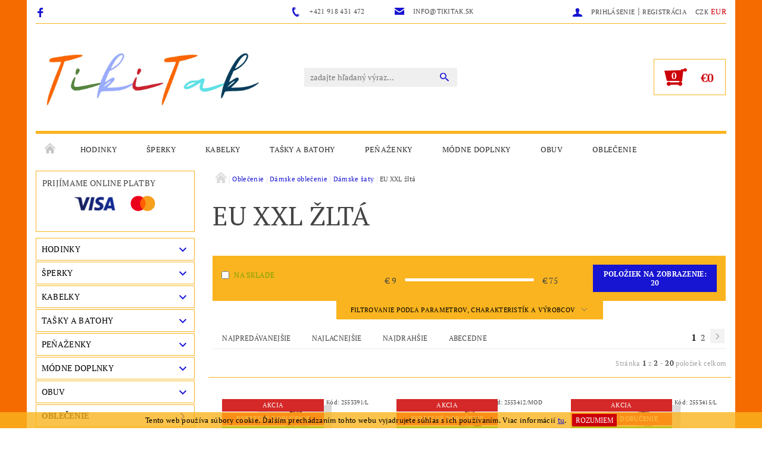

--- FILE ---
content_type: text/html; charset=utf-8
request_url: https://www.tikitak.sk/eu-xxl-zlta-2-3/
body_size: 33462
content:
<!DOCTYPE html>
<html id="css" xml:lang='sk' lang='sk' class="external-fonts-loaded">
    <head>
        <link rel="preconnect" href="https://cdn.myshoptet.com" /><link rel="dns-prefetch" href="https://cdn.myshoptet.com" /><link rel="preload" href="https://cdn.myshoptet.com/prj/dist/master/cms/libs/jquery/jquery-1.11.3.min.js" as="script" />        <script>
dataLayer = [];
dataLayer.push({'shoptet' : {
    "pageId": 6092,
    "pageType": "parametricCategory",
    "currency": "EUR",
    "currencyInfo": {
        "decimalSeparator": ",",
        "exchangeRate": 1,
        "priceDecimalPlaces": 2,
        "symbol": "\u20ac",
        "symbolLeft": 1,
        "thousandSeparator": " "
    },
    "language": "sk",
    "projectId": 248602,
    "category": {
        "guid": "0beb7ab9-046f-11e9-a8f6-002590dad85e",
        "path": "Oble\u010denie  | D\u00e1mske oble\u010denie | D\u00e1mske \u0161aty",
        "parentCategoryGuid": "ea65ac3f-0458-11e9-a8f6-002590dad85e"
    },
    "cartInfo": {
        "id": null,
        "freeShipping": false,
        "freeShippingFrom": 80,
        "leftToFreeGift": {
            "formattedPrice": "\u20ac0",
            "priceLeft": 0
        },
        "freeGift": false,
        "leftToFreeShipping": {
            "priceLeft": 80,
            "dependOnRegion": 0,
            "formattedPrice": "\u20ac80"
        },
        "discountCoupon": [],
        "getNoBillingShippingPrice": {
            "withoutVat": 0,
            "vat": 0,
            "withVat": 0
        },
        "cartItems": [],
        "taxMode": "ORDINARY"
    },
    "cart": [],
    "customer": {
        "priceRatio": 1,
        "priceListId": 1,
        "groupId": null,
        "registered": false,
        "mainAccount": false
    }
}});
</script>

<!-- Google Tag Manager -->
<script>(function(w,d,s,l,i){w[l]=w[l]||[];w[l].push({'gtm.start':
new Date().getTime(),event:'gtm.js'});var f=d.getElementsByTagName(s)[0],
j=d.createElement(s),dl=l!='dataLayer'?'&l='+l:'';j.async=true;j.src=
'https://www.googletagmanager.com/gtm.js?id='+i+dl;f.parentNode.insertBefore(j,f);
})(window,document,'script','dataLayer','GTM-MNZ4JPTR');</script>
<!-- End Google Tag Manager -->


        <meta http-equiv="content-type" content="text/html; charset=utf-8" />
        <title>EU XXL žltá - TikiTak.sk</title>

        <meta name="viewport" content="width=device-width, initial-scale=1.0" />
        <meta name="format-detection" content="telephone=no" />

        
            <meta property="og:type" content="website"><meta property="og:site_name" content="tikitak.sk"><meta property="og:url" content="https://www.tikitak.sk/eu-xxl-zlta-2-3/"><meta property="og:title" content="EU XXL žltá - TikiTak.sk"><meta name="author" content="TikiTak.sk"><meta name="web_author" content="Shoptet.sk"><meta name="dcterms.rightsHolder" content="www.tikitak.sk"><meta name="robots" content="index,follow"><meta property="og:image" content="https://cdn.myshoptet.com/usr/www.tikitak.sk/user/front_images/hp.png?t=1770116944"><meta name="description" content="EU XXL žltá, TikiTak.sk"><meta property="og:description" content="EU XXL žltá, TikiTak.sk">
        


                                                <link rel="next" href="/eu-xxl-zlta-2-3/strana-2/" />
                    
        <noscript>
            <style media="screen">
                #category-filter-hover {
                    display: block !important;
                }
            </style>
        </noscript>
        
    <link href="https://cdn.myshoptet.com/prj/dist/master/cms/templates/frontend_templates/shared/css/font-face/pt-serif.css" rel="stylesheet"><link href="https://cdn.myshoptet.com/prj/dist/master/shop/dist/font-shoptet-05.css.5fd2e4de7b3b9cde3d11.css" rel="stylesheet">    <script>
        var oldBrowser = false;
    </script>
    <!--[if lt IE 9]>
        <script src="https://cdnjs.cloudflare.com/ajax/libs/html5shiv/3.7.3/html5shiv.js"></script>
        <script>
            var oldBrowser = '<strong>Upozornenie!</strong> Používate zastaraný prehliadač, ktorý už nie je podporovaný. Prosím <a href="https://www.whatismybrowser.com/" target="_blank" rel="nofollow">aktualizujte svoj prehliadač</a> a zvýšte svoje UX.';
        </script>
    <![endif]-->

        <style>:root {--color-primary: #1714d2;--color-primary-h: 241;--color-primary-s: 83%;--color-primary-l: 45%;--color-primary-hover: #1512de;--color-primary-hover-h: 241;--color-primary-hover-s: 85%;--color-primary-hover-l: 47%;--color-secondary: #cc000a;--color-secondary-h: 357;--color-secondary-s: 100%;--color-secondary-l: 40%;--color-secondary-hover: #f9b41f;--color-secondary-hover-h: 41;--color-secondary-hover-s: 95%;--color-secondary-hover-l: 55%;--color-tertiary: #000000;--color-tertiary-h: 0;--color-tertiary-s: 0%;--color-tertiary-l: 0%;--color-tertiary-hover: #000000;--color-tertiary-hover-h: 0;--color-tertiary-hover-s: 0%;--color-tertiary-hover-l: 0%;--color-header-background: #ffffff;--template-font: "PT Serif";--template-headings-font: "PT Serif";--header-background-url: none;--cookies-notice-background: #1A1937;--cookies-notice-color: #F8FAFB;--cookies-notice-button-hover: #f5f5f5;--cookies-notice-link-hover: #27263f;--templates-update-management-preview-mode-content: "Náhľad aktualizácií šablóny je aktívny pre váš prehliadač."}</style>

        <style>:root {--logo-x-position: 10px;--logo-y-position: 10px;--front-image-x-position: 0px;--front-image-y-position: 0px;}</style>

        <link href="https://cdn.myshoptet.com/prj/dist/master/shop/dist/main-05.css.1b62aa3d069f1dba0ebf.css" rel="stylesheet" media="screen" />

        <link rel="stylesheet" href="https://cdn.myshoptet.com/prj/dist/master/cms/templates/frontend_templates/_/css/print.css" media="print" />
                            <link rel="shortcut icon" href="/favicon.ico" type="image/x-icon" />
                                    <link rel="canonical" href="https://www.tikitak.sk/eu-xxl-zlta-2-3/" />
        
        
        
        
                
                            <style>
                    /* custom background */
                    #main-wrapper {
                                                    background-color: #f56b00 !important;
                                                                            background-position: top center !important;
                            background-repeat: no-repeat !important;
                                                                            background-attachment: scroll !important;
                                                                    }
                </style>
                    
                <script>var shoptet = shoptet || {};shoptet.abilities = {"about":{"generation":2,"id":"05"},"config":{"category":{"product":{"image_size":"detail_alt_1"}},"navigation_breakpoint":991,"number_of_active_related_products":2,"product_slider":{"autoplay":false,"autoplay_speed":3000,"loop":true,"navigation":true,"pagination":true,"shadow_size":0}},"elements":{"recapitulation_in_checkout":true},"feature":{"directional_thumbnails":false,"extended_ajax_cart":false,"extended_search_whisperer":false,"fixed_header":false,"images_in_menu":false,"product_slider":false,"simple_ajax_cart":true,"smart_labels":false,"tabs_accordion":false,"tabs_responsive":false,"top_navigation_menu":false,"user_action_fullscreen":false}};shoptet.design = {"template":{"name":"Rock","colorVariant":"Seven"},"layout":{"homepage":"catalog3","subPage":"catalog3","productDetail":"catalog3"},"colorScheme":{"conversionColor":"#cc000a","conversionColorHover":"#f9b41f","color1":"#1714d2","color2":"#1512de","color3":"#000000","color4":"#000000"},"fonts":{"heading":"PT Serif","text":"PT Serif"},"header":{"backgroundImage":null,"image":null,"logo":"https:\/\/www.tikitak.skuser\/logos\/dw_(40_x_40_px)_(1000_x_1000_px)_(1000_x_600_px)_(1000_x_400_px).png","color":"#ffffff"},"background":{"enabled":true,"color":{"enabled":true,"color":"#f56b00"},"image":{"url":null,"attachment":"scroll","position":"center"}}};shoptet.config = {};shoptet.events = {};shoptet.runtime = {};shoptet.content = shoptet.content || {};shoptet.updates = {};shoptet.messages = [];shoptet.messages['lightboxImg'] = "Obrázok";shoptet.messages['lightboxOf'] = "z";shoptet.messages['more'] = "Viac";shoptet.messages['cancel'] = "Zrušiť";shoptet.messages['removedItem'] = "Položka bola odstránená z košíka.";shoptet.messages['discountCouponWarning'] = "Zabudli ste použiť váš zľavový kupón. Urobte tak kliknutím na tlačidlo pri políčku, alebo číslo vymažte, aby ste mohli pokračovať.";shoptet.messages['charsNeeded'] = "Prosím, použite minimálne 3 znaky!";shoptet.messages['invalidCompanyId'] = "Neplané IČ, povolené sú iba číslice";shoptet.messages['needHelp'] = "Potrebujete poradiť?";shoptet.messages['showContacts'] = "Zobraziť kontakty";shoptet.messages['hideContacts'] = "Skryť kontakty";shoptet.messages['ajaxError'] = "Došlo k chybe; obnovte stránku a skúste to znova.";shoptet.messages['variantWarning'] = "Zvoľte prosím variant tovaru.";shoptet.messages['chooseVariant'] = "Zvoľte variant";shoptet.messages['unavailableVariant'] = "Tento variant nie je dostupný a nie je možné ho objednať.";shoptet.messages['withVat'] = "vrátane DPH";shoptet.messages['withoutVat'] = "bez DPH";shoptet.messages['toCart'] = "Do košíka";shoptet.messages['emptyCart'] = "Prázdny košík";shoptet.messages['change'] = "Zmeniť";shoptet.messages['chosenBranch'] = "Zvolená pobočka";shoptet.messages['validatorRequired'] = "Povinné pole";shoptet.messages['validatorEmail'] = "Prosím vložte platnú e-mailovú adresu";shoptet.messages['validatorUrl'] = "Prosím vložte platnú URL adresu";shoptet.messages['validatorDate'] = "Prosím vložte platný dátum";shoptet.messages['validatorNumber'] = "Zadajte číslo";shoptet.messages['validatorDigits'] = "Prosím vložte iba číslice";shoptet.messages['validatorCheckbox'] = "Zadajte prosím všetky povinné polia";shoptet.messages['validatorConsent'] = "Bez súhlasu nie je možné odoslať";shoptet.messages['validatorPassword'] = "Heslá sa nezhodujú";shoptet.messages['validatorInvalidPhoneNumber'] = "Vyplňte prosím platné telefónne číslo bez predvoľby.";shoptet.messages['validatorInvalidPhoneNumberSuggestedRegion'] = "Neplatné číslo — navrhovaná oblasť: %1";shoptet.messages['validatorInvalidCompanyId'] = "Neplatné IČO, musí byť v tvare ako %1";shoptet.messages['validatorFullName'] = "Nezabudli ste priezvisko?";shoptet.messages['validatorHouseNumber'] = "Prosím zadajte správne číslo domu";shoptet.messages['validatorZipCode'] = "Zadané PSČ nezodpovedá zvolenej krajine";shoptet.messages['validatorShortPhoneNumber'] = "Telefónne číslo musí mať min. 8 znakov";shoptet.messages['choose-personal-collection'] = "Prosím vyberte miesto doručenia pri osobnom odbere, zatiaľ nie je zvolené.";shoptet.messages['choose-external-shipping'] = "Špecifikujte vybraný spôsob dopravy";shoptet.messages['choose-ceska-posta'] = "Pobočka Českej Pošty nebola zvolená, prosím vyberte si jednu";shoptet.messages['choose-hupostPostaPont'] = "Pobočka Maďarskej pošty nie je vybraná, zvoľte prosím nejakú";shoptet.messages['choose-postSk'] = "Pobočka Slovenskej pošty nebola zvolená, prosím vyberte si jednu";shoptet.messages['choose-ulozenka'] = "Pobočka Uloženky nebola zvolená, prsím vyberte si jednu";shoptet.messages['choose-zasilkovna'] = "Nebola zvolená pobočka zásielkovne, prosím, vyberte si jednu";shoptet.messages['choose-ppl-cz'] = "Pobočka PPL ParcelShop nebolaá zvolená, prosím zvoľte jednu možnosť";shoptet.messages['choose-glsCz'] = "Pobočka GLS ParcelShop nebola zvolená, prosím niektorú";shoptet.messages['choose-dpd-cz'] = "Ani jedna z pobočiek služby DPD Parcel Shop nebola zvolená, prosím vyberte si jednu z možností.";shoptet.messages['watchdogType'] = "Je potrebné vybrať jednu z možností sledovania produktu.";shoptet.messages['watchdog-consent-required'] = "Musíte zaškrtnúť všetky povinné súhlasy";shoptet.messages['watchdogEmailEmpty'] = "Prosím vyplňte email";shoptet.messages['privacyPolicy'] = 'Musíte súhlasiť s ochranou osobných údajov';shoptet.messages['amountChanged'] = '(množstvo bolo zmenené)';shoptet.messages['unavailableCombination'] = 'Nie je k dispozícii v tejto kombinácii';shoptet.messages['specifyShippingMethod'] = 'Upresnite dopravu';shoptet.messages['PIScountryOptionMoreBanks'] = 'Možnosť platby z %1 bánk';shoptet.messages['PIScountryOptionOneBank'] = 'Možnosť platby z 1 banky';shoptet.messages['PIScurrencyInfoCZK'] = 'V mene CZK je možné zaplatiť iba prostredníctvom českých bánk.';shoptet.messages['PIScurrencyInfoHUF'] = 'V mene HUF je možné zaplatiť iba prostredníctvom maďarských bánk.';shoptet.messages['validatorVatIdWaiting'] = "Overujeme";shoptet.messages['validatorVatIdValid'] = "Overené";shoptet.messages['validatorVatIdInvalid'] = "DIČ sa nepodarilo overiť, aj napriek tomu môžete objednávku dokončiť";shoptet.messages['validatorVatIdInvalidOrderForbid'] = "Zadané DIČ teraz nie je možné overiť, pretože služba overovania je dočasne nedostupná. Skúste opakovať zadanie neskôr, alebo DIČ vymažte a vašu objednávku dokončte v režime OSS. Prípadne kontaktujte predajcu.";shoptet.messages['validatorVatIdInvalidOssRegime'] = "Zadané DIČ nemôže byť overené, pretože služba overovania je dočasne nedostupná. Vaša objednávka bude dokončená v režime OSS. Prípadne kontaktujte predajcu.";shoptet.messages['previous'] = "Predchádzajúce";shoptet.messages['next'] = "Nasledujúce";shoptet.messages['close'] = "Zavrieť";shoptet.messages['imageWithoutAlt'] = "Tento obrázok nemá popis";shoptet.messages['newQuantity'] = "Nové množstvo:";shoptet.messages['currentQuantity'] = "Aktuálne množstvo:";shoptet.messages['quantityRange'] = "Prosím vložte číslo v rozmedzí %1 a %2";shoptet.messages['skipped'] = "Preskočené";shoptet.messages.validator = {};shoptet.messages.validator.nameRequired = "Zadajte meno a priezvisko.";shoptet.messages.validator.emailRequired = "Zadajte e-mailovú adresu (napr. jan.novak@example.com).";shoptet.messages.validator.phoneRequired = "Zadajte telefónne číslo.";shoptet.messages.validator.messageRequired = "Napíšte komentár.";shoptet.messages.validator.descriptionRequired = shoptet.messages.validator.messageRequired;shoptet.messages.validator.captchaRequired = "Vyplňte bezpečnostnú kontrolu.";shoptet.messages.validator.consentsRequired = "Potvrďte svoj súhlas.";shoptet.messages.validator.scoreRequired = "Zadajte počet hviezdičiek.";shoptet.messages.validator.passwordRequired = "Zadajte heslo, ktoré bude obsahovať minimálne 4 znaky.";shoptet.messages.validator.passwordAgainRequired = shoptet.messages.validator.passwordRequired;shoptet.messages.validator.currentPasswordRequired = shoptet.messages.validator.passwordRequired;shoptet.messages.validator.birthdateRequired = "Zadajte dátum narodenia.";shoptet.messages.validator.billFullNameRequired = "Zadajte meno a priezvisko.";shoptet.messages.validator.deliveryFullNameRequired = shoptet.messages.validator.billFullNameRequired;shoptet.messages.validator.billStreetRequired = "Zadajte názov ulice.";shoptet.messages.validator.deliveryStreetRequired = shoptet.messages.validator.billStreetRequired;shoptet.messages.validator.billHouseNumberRequired = "Zadajte číslo domu.";shoptet.messages.validator.deliveryHouseNumberRequired = shoptet.messages.validator.billHouseNumberRequired;shoptet.messages.validator.billZipRequired = "Zadajte PSČ.";shoptet.messages.validator.deliveryZipRequired = shoptet.messages.validator.billZipRequired;shoptet.messages.validator.billCityRequired = "Zadajte názov mesta.";shoptet.messages.validator.deliveryCityRequired = shoptet.messages.validator.billCityRequired;shoptet.messages.validator.companyIdRequired = "Zadajte IČ.";shoptet.messages.validator.vatIdRequired = "Zadajte IČ DPH.";shoptet.messages.validator.billCompanyRequired = "Zadajte názov spoločnosti.";shoptet.messages['loading'] = "Načítavám…";shoptet.messages['stillLoading'] = "Stále načítavám…";shoptet.messages['loadingFailed'] = "Načítanie sa nepodarilo. Skúste to znova.";shoptet.messages['productsSorted'] = "Produkty zoradené.";shoptet.messages['formLoadingFailed'] = "Formulár sa nepodarilo načítať. Skúste to prosím znovu.";shoptet.messages.moreInfo = "Viac informácií";shoptet.config.showAdvancedOrder = true;shoptet.config.orderingProcess = {active: false,step: false};shoptet.config.documentsRounding = '3';shoptet.config.documentPriceDecimalPlaces = '2';shoptet.config.thousandSeparator = ' ';shoptet.config.decSeparator = ',';shoptet.config.decPlaces = '2';shoptet.config.decPlacesSystemDefault = '2';shoptet.config.currencySymbol = '€';shoptet.config.currencySymbolLeft = '1';shoptet.config.defaultVatIncluded = 1;shoptet.config.defaultProductMaxAmount = 9999;shoptet.config.inStockAvailabilityId = -1;shoptet.config.defaultProductMaxAmount = 9999;shoptet.config.inStockAvailabilityId = -1;shoptet.config.cartActionUrl = '/action/Cart';shoptet.config.advancedOrderUrl = '/action/Cart/GetExtendedOrder/';shoptet.config.cartContentUrl = '/action/Cart/GetCartContent/';shoptet.config.stockAmountUrl = '/action/ProductStockAmount/';shoptet.config.addToCartUrl = '/action/Cart/addCartItem/';shoptet.config.removeFromCartUrl = '/action/Cart/deleteCartItem/';shoptet.config.updateCartUrl = '/action/Cart/setCartItemAmount/';shoptet.config.addDiscountCouponUrl = '/action/Cart/addDiscountCoupon/';shoptet.config.setSelectedGiftUrl = '/action/Cart/setSelectedGift/';shoptet.config.rateProduct = '/action/ProductDetail/RateProduct/';shoptet.config.customerDataUrl = '/action/OrderingProcess/step2CustomerAjax/';shoptet.config.registerUrl = '/registracia/';shoptet.config.agreementCookieName = 'site-agreement';shoptet.config.cookiesConsentUrl = '/action/CustomerCookieConsent/';shoptet.config.cookiesConsentIsActive = 0;shoptet.config.cookiesConsentOptAnalytics = 'analytics';shoptet.config.cookiesConsentOptPersonalisation = 'personalisation';shoptet.config.cookiesConsentOptNone = 'none';shoptet.config.cookiesConsentRefuseDuration = 7;shoptet.config.cookiesConsentName = 'CookiesConsent';shoptet.config.agreementCookieExpire = 30;shoptet.config.cookiesConsentSettingsUrl = '/cookies-settings/';shoptet.config.fonts = {"google":{"attributes":"100,300,400,500,700,900:latin-ext","families":["PT Serif"],"urls":["https:\/\/cdn.myshoptet.com\/prj\/dist\/master\/cms\/templates\/frontend_templates\/shared\/css\/font-face\/pt-serif.css"]},"custom":{"families":["shoptet"],"urls":["https:\/\/cdn.myshoptet.com\/prj\/dist\/master\/shop\/dist\/font-shoptet-05.css.5fd2e4de7b3b9cde3d11.css"]}};shoptet.config.mobileHeaderVersion = '1';shoptet.config.fbCAPIEnabled = false;shoptet.config.fbPixelEnabled = false;shoptet.config.fbCAPIUrl = '/action/FacebookCAPI/';shoptet.config.initApplePaySdk = false;shoptet.content.regexp = /strana-[0-9]+[\/]/g;shoptet.content.colorboxHeader = '<div class="colorbox-html-content">';shoptet.content.colorboxFooter = '</div>';shoptet.customer = {};shoptet.csrf = shoptet.csrf || {};shoptet.csrf.token = 'csrf_xKQseYqP0f13daea18eb44a5';shoptet.csrf.invalidTokenModal = '<div><h2>Prihláste sa prosím znovu</h2><p>Ospravedlňujeme sa, ale Váš CSRF token pravdepodobne vypršal. Aby sme mohli Vašu bezpečnosť udržať na čo najvyššej úrovni, potrebujeme, aby ste sa znovu prihlásili.</p><p>Ďakujeme za pochopenie.</p><div><a href="/login/?backTo=%2Feu-xxl-zlta-2-3%2F">Prihlásenie</a></div></div> ';shoptet.csrf.formsSelector = 'csrf-enabled';shoptet.csrf.submitListener = true;shoptet.csrf.validateURL = '/action/ValidateCSRFToken/Index/';shoptet.csrf.refreshURL = '/action/RefreshCSRFTokenNew/Index/';shoptet.csrf.enabled = true;shoptet.config.googleAnalytics ||= {};shoptet.config.googleAnalytics.isGa4Enabled = true;shoptet.config.googleAnalytics.route ||= {};shoptet.config.googleAnalytics.route.ua = "UA";shoptet.config.googleAnalytics.route.ga4 = "GA4";shoptet.config.ums_a11y_category_page = true;shoptet.config.discussion_rating_forms = false;shoptet.config.ums_forms_redesign = false;shoptet.config.showPriceWithoutVat = '';shoptet.config.ums_a11y_login = true;</script>
        <script src="https://cdn.myshoptet.com/prj/dist/master/cms/libs/googleDataLayerHelper/dataLayerHelper.js"></script><script src="https://cdn.myshoptet.com/prj/dist/master/cms/libs/jquery/jquery-1.11.3.min.js"></script><script src="https://cdn.myshoptet.com/prj/dist/master/cms/libs/jquery/jquery-migrate-1.4.1.min.js"></script><script src="https://cdn.myshoptet.com/prj/dist/master/cms/libs/jquery/jquery-ui-1.8.24.min.js"></script>
    <script src="https://cdn.myshoptet.com/prj/dist/master/shop/dist/main-05.js.8c719cec2608516bd9d7.js"></script>
<script src="https://cdn.myshoptet.com/prj/dist/master/shop/dist/shared-2g.js.3c6f47c67255a0981723.js"></script><script src="https://cdn.myshoptet.com/prj/dist/master/cms/libs/jqueryui/i18n/datepicker-sk.js"></script><script>if (window.self !== window.top) {const script = document.createElement('script');script.type = 'module';script.src = "https://cdn.myshoptet.com/prj/dist/master/shop/dist/editorPreview.js.e7168e827271d1c16a1d.js";document.body.appendChild(script);}</script>        <script>
            jQuery.extend(jQuery.cybergenicsFormValidator.messages, {
                required: "Povinné pole",
                email: "Prosím vložte platnú e-mailovú adresu",
                url: "Prosím vložte platnú URL adresu",
                date: "Prosím vložte platný dátum",
                number: "Zadajte číslo",
                digits: "Prosím vložte iba číslice",
                checkbox: "Zadajte prosím všetky povinné polia",
                validatorConsent: "Bez súhlasu nie je možné odoslať",
                password: "Heslá sa nezhodujú",
                invalidPhoneNumber: "Vyplňte prosím platné telefónne číslo bez predvoľby.",
                invalidCompanyId: 'Nevalidné IČ, musí mať presne 8 čísel (pred kratšie IČ možno dať nuly)',
                fullName: "Nezabudli ste priezvisko?",
                zipCode: "Zadané PSČ nezodpovedá zvolenej krajine",
                houseNumber: "Prosím zadajte správne číslo domu",
                shortPhoneNumber: "Telefónne číslo musí mať min. 8 znakov",
                privacyPolicy: "Musíte súhlasiť s ochranou osobných údajov"
            });
        </script>
                                    
                
        
        <!-- User include -->
                <!-- api 1677(1262) html code header -->
<link rel="stylesheet" href="https://cdn.myshoptet.com/usr/softo.myshoptet.com/user/documents/upload/cdn/edudeal.css?v=&eshopId=248602&version=5"/>
<!-- api 1732(1314) html code header -->
<script type="text/javascript" src="https://app.dekovacka.sk/thankyou.js" async defer></script>
<!-- service 423(77) html code header -->
<script type="text/javascript" src="https://postback.affiliateport.eu/track.js"></script>
<script>
    function getCookie(name) {
        const value = `; ${document.cookie}`;
        const parts = value.split(`; ${name}=`);
        if (parts.length === 2) return parts.pop().split(';').shift();
    }

    const interval = setInterval(() => {
        if (document.cookie.indexOf('CookiesConsent=') !== - 1) {
            //ex.: {"consent":"analytics,personalisation","cookieId":"7hq2hmetk5kn82nkc9srfme7dio7288c"}
            let cookies_consent = getCookie('CookiesConsent').split("\n").map(JSON.parse)[0]
            let consent_attr = cookies_consent?.consent ?? ''

            if (consent_attr.includes('analytics')) {
                _AP_tracker.init()
                clearInterval(interval);
            }
        }
    }, 100)
</script>
<!-- service 1709(1293) html code header -->
<style>
.shkRecapImgExtension {
    float: left;
    width: 50px;
    margin-right: 6px;
    margin-bottom: 2px;
}
.shkRecapImgExtension:not(:nth-of-type(1)) {
  display: none;
}

@media only screen and (max-width: 1200px) and (min-width: 992px) {
    .shkRecapImgExtension {
        width: 38px;
    }
    .template-13 .shkRecapImgExtension {
        margin-right: 0;
        margin-bottom: 5px;
        width: 100%;
    }
}
@media only screen and (max-width: 360px) {
	.shkRecapImgExtension {
        width: 38px;
    }
}
.template-08 #checkout-recapitulation a,
.template-06 #checkout-recapitulation a {
	display: inline;
}
@media only screen and (max-width: 760px) and (min-width: 640px) {
	.template-08 .shkRecapImgExtension {
		margin-right: 0;
        margin-bottom: 5px;
        width: 100%;
	}
  .template-08 #checkout-recapitulation a {
  	display: inline-block;
  }
}

@media only screen and (max-width: 992px) and (min-width: 640px) {
    .template-05 .shkRecapImgExtension,
    .template-04 .shkRecapImgExtension {
        width: 38px;
    }
}
</style>

        <!-- /User include -->
                                <!-- Global site tag (gtag.js) - Google Analytics -->
    <script async src="https://www.googletagmanager.com/gtag/js?id=G-5ZKYCZDEKW"></script>
    <script>
        
        window.dataLayer = window.dataLayer || [];
        function gtag(){dataLayer.push(arguments);}
        

        
        gtag('js', new Date());

        
                gtag('config', 'G-5ZKYCZDEKW', {"groups":"GA4","send_page_view":false,"content_group":"category","currency":"EUR","page_language":"sk"});
        
        
        
        
        
        
                    gtag('event', 'page_view', {"send_to":"GA4","page_language":"sk","content_group":"category","currency":"EUR"});
        
        
        
        
        
        
        
        
        
        
        
        
        
        document.addEventListener('DOMContentLoaded', function() {
            if (typeof shoptet.tracking !== 'undefined') {
                for (var id in shoptet.tracking.bannersList) {
                    gtag('event', 'view_promotion', {
                        "send_to": "UA",
                        "promotions": [
                            {
                                "id": shoptet.tracking.bannersList[id].id,
                                "name": shoptet.tracking.bannersList[id].name,
                                "position": shoptet.tracking.bannersList[id].position
                            }
                        ]
                    });
                }
            }

            shoptet.consent.onAccept(function(agreements) {
                if (agreements.length !== 0) {
                    console.debug('gtag consent accept');
                    var gtagConsentPayload =  {
                        'ad_storage': agreements.includes(shoptet.config.cookiesConsentOptPersonalisation)
                            ? 'granted' : 'denied',
                        'analytics_storage': agreements.includes(shoptet.config.cookiesConsentOptAnalytics)
                            ? 'granted' : 'denied',
                                                                                                'ad_user_data': agreements.includes(shoptet.config.cookiesConsentOptPersonalisation)
                            ? 'granted' : 'denied',
                        'ad_personalization': agreements.includes(shoptet.config.cookiesConsentOptPersonalisation)
                            ? 'granted' : 'denied',
                        };
                    console.debug('update consent data', gtagConsentPayload);
                    gtag('consent', 'update', gtagConsentPayload);
                    dataLayer.push(
                        { 'event': 'update_consent' }
                    );
                }
            });
        });
    </script>

                
                                                    </head>
    <body class="desktop id-6092 in-eu-xxl-zlta-2-3 template-05 type-category subtype-category-parametric page-category ajax-add-to-cart">
    
        <div id="fb-root"></div>
        <script>
            window.fbAsyncInit = function() {
                FB.init({
                    autoLogAppEvents : true,
                    xfbml            : true,
                    version          : 'v24.0'
                });
            };
        </script>
        <script async defer crossorigin="anonymous" src="https://connect.facebook.net/sk_SK/sdk.js#xfbml=1&version=v24.0"></script>
    
<!-- Google Tag Manager (noscript) -->
<noscript><iframe src="https://www.googletagmanager.com/ns.html?id=GTM-MNZ4JPTR"
height="0" width="0" style="display:none;visibility:hidden"></iframe></noscript>
<!-- End Google Tag Manager (noscript) -->


        
    
    <div id="main-wrapper">
        <div id="main-wrapper-in" class="large-12 medium-12 small-12">
            <div id="main" class="large-12 medium-12 small-12 row">

                

                <div id="header" class="large-12 medium-12 small-12 columns">
                    <header id="header-in" class="large-12 medium-12 small-12 row collapse">
                        
<div class="row header-info">
                <div class="large-4 medium-2  small-12 left hide-for-small">
                            <span class="checkout-facebook header-social-icon">
                    <a href="https://www.facebook.com/tikitak.sk/" title="Facebook" target="_blank">&nbsp;</a>
                </span>
                                </div>
        
        <div class="large-4 medium-6 small-6 columns currable">

            <div class="row collapse header-contacts">
                                                                                        <div class="large-6 tac medium-6 small-12 header-phone columns left">
                        <a href="tel:+421918431472" title="Telefón"><span>+421 918 431 472</span></a>
                    </div>
                                                    <div class="large-6 tac medium-6 small-12 header-email columns left">
                                                    <a href="mailto:info@tikitak.sk"><span>info@tikitak.sk</span></a>
                                            </div>
                            </div>
        </div>
    
    <div class="large-4 medium-4 small-6 left top-links-holder">
                            <div id="langs-curr">
                                    <a href="/action/Currency/changeCurrency/?currencyCode=CZK" title="CZK" rel="nofollow">CZK</a>
                                    <a href="/action/Currency/changeCurrency/?currencyCode=EUR" title="EUR" class="active" rel="nofollow">EUR</a>
                            </div>
                        <div id="top-links">
            <span class="responsive-mobile-visible responsive-all-hidden box-account-links-trigger-wrap">
                <span class="box-account-links-trigger"></span>
            </span>
            <ul class="responsive-mobile-hidden box-account-links list-inline list-reset">
                
                                                                                                        <li>
                                    <a class="icon-account-login" href="/login/?backTo=%2Feu-xxl-zlta-2-3%2F" title="Prihlásenie" data-testid="signin" rel="nofollow"><span>Prihlásenie</span></a>
                                </li>
                                <li>
                                    <span class="responsive-mobile-hidden"> |</span>
                                    <a href="/registracia/" title="Registrácia" data-testid="headerSignup" rel="nofollow">Registrácia</a>
                                </li>
                                                                                        
            </ul>
        </div>
    </div>
</div>
<div class="header-center row">
    
    <div class="large-4 medium-4 small-6">
                                <a href="/" title="TikiTak.sk" id="logo" data-testid="linkWebsiteLogo"><img src="https://cdn.myshoptet.com/usr/www.tikitak.sk/user/logos/dw_(40_x_40_px)_(1000_x_1000_px)_(1000_x_600_px)_(1000_x_400_px).png" alt="TikiTak.sk" /></a>
    </div>
    
    <div class="large-4 medium-4 small-12">
                <div class="searchform large-8 medium-12 small-12" itemscope itemtype="https://schema.org/WebSite">
            <meta itemprop="headline" content="EU XXL žltá"/>
<meta itemprop="url" content="https://www.tikitak.sk"/>
        <meta itemprop="text" content="EU XXL žltá, TikiTak.sk"/>

            <form class="search-whisperer-wrap-v1 search-whisperer-wrap" action="/action/ProductSearch/prepareString/" method="post" itemprop="potentialAction" itemscope itemtype="https://schema.org/SearchAction" data-testid="searchForm">
                <fieldset>
                    <meta itemprop="target" content="https://www.tikitak.sk/vyhladavanie/?string={string}"/>
                    <div class="large-10 medium-8 small-10 left">
                        <input type="hidden" name="language" value="sk" />
                        <input type="search" name="string" itemprop="query-input" class="s-word" placeholder="zadajte hľadaný výraz..." autocomplete="off" data-testid="searchInput" />
                    </div>
                    <div class="tar large-2 medium-4 small-2 left">
                        <input type="submit" value="Hľadať" class="b-search" data-testid="searchBtn" />
                    </div>
                    <div class="search-whisperer-container-js"></div>
                    <div class="search-notice large-12 medium-12 small-12" data-testid="searchMsg">Prosím, použite minimálne 3 znaky!</div>
                </fieldset>
            </form>
        </div>
    </div>
    
    <div class="large-4 medium-4 small-6 tar">
                                
                        <div class="place-cart-here">
                <div id="header-cart-wrapper" class="header-cart-wrapper menu-element-wrap">
    <a href="/kosik/" id="header-cart" class="header-cart" data-testid="headerCart" rel="nofollow">
        
        
    <strong class="header-cart-count" data-testid="headerCartCount">
        <span>
                            0
                    </span>
    </strong>

        <strong class="header-cart-price" data-testid="headerCartPrice">
            €0
        </strong>
    </a>

    <div id="cart-recapitulation" class="cart-recapitulation menu-element-submenu align-right hover-hidden" data-testid="popupCartWidget">
                    <div class="cart-reca-single darken tac" data-testid="cartTitle">
                Váš nákupný košík je prázdny            </div>
            </div>
</div>
            </div>
            </div>
    
</div>

             <nav id="menu" class="large-12 medium-12 small-12"><ul class="inline-list list-inline valign-top-inline left"><li class="first-line"><a href="/" id="a-home" data-testid="headerMenuItem">Úvodná stránka</a></li><li class="menu-item-673 navigation-submenu-trigger-wrap icon-menu-arrow-wrap">        <a href="/hodinky-a-sperky/" data-testid="headerMenuItem">
                    <span class="navigation-submenu-trigger icon-menu-arrow-down icon-menu-arrow"></span>
                Hodinky
    </a>
        <ul class="navigation-submenu navigation-menu">
                    <li class="menu-item-731">
                <a href="/panske/"  data-image="https://cdn.myshoptet.com/usr/www.tikitak.sk/user/categories/thumb/obr_tak_(2)-1.png">Pánske hodinky</a>
            </li>
                    <li class="menu-item-734">
                <a href="/damske-hodinky/"  data-image="https://cdn.myshoptet.com/usr/www.tikitak.sk/user/categories/thumb/obr_tak_(3)-1.png">Dámske hodinky</a>
            </li>
                    <li class="menu-item-737">
                <a href="/detske-hodinky/"  data-image="https://cdn.myshoptet.com/usr/www.tikitak.sk/user/categories/thumb/obr_tak_(4)-1.png">Detské hodinky</a>
            </li>
            </ul>
    </li><li class="menu-item-12454 navigation-submenu-trigger-wrap icon-menu-arrow-wrap">        <a href="/sperky/" data-testid="headerMenuItem">
                    <span class="navigation-submenu-trigger icon-menu-arrow-down icon-menu-arrow"></span>
                Šperky
    </a>
        <ul class="navigation-submenu navigation-menu">
                    <li class="menu-item-2136">
                <a href="/sperky-pre-damy/"  data-image="https://cdn.myshoptet.com/usr/www.tikitak.sk/user/categories/thumb/obr_tak_(5)-1.png">Šperky pre dámy</a>
            </li>
                    <li class="menu-item-2091">
                <a href="/sperky-pre-panov/"  data-image="https://cdn.myshoptet.com/usr/www.tikitak.sk/user/categories/thumb/obr_tak_(6)-1.png">Šperky pre pánov</a>
            </li>
            </ul>
    </li><li class="menu-item-728 navigation-submenu-trigger-wrap icon-menu-arrow-wrap">        <a href="/kabelky/" data-testid="headerMenuItem">
                    <span class="navigation-submenu-trigger icon-menu-arrow-down icon-menu-arrow"></span>
                Kabelky
    </a>
        <ul class="navigation-submenu navigation-menu">
                    <li class="menu-item-12460">
                <a href="/damske-kabelky/" >Dámske kabelky</a>
            </li>
            </ul>
    </li><li class="menu-item-722 navigation-submenu-trigger-wrap icon-menu-arrow-wrap">        <a href="/tasky-a-batohy/" data-testid="headerMenuItem">
                    <span class="navigation-submenu-trigger icon-menu-arrow-down icon-menu-arrow"></span>
                Tašky a batohy
    </a>
        <ul class="navigation-submenu navigation-menu">
                    <li class="menu-item-2184">
                <a href="/damske-tasky/"  data-image="https://cdn.myshoptet.com/usr/www.tikitak.sk/user/categories/thumb/obr_tak_(39).jpg">Dámske tašky</a>
            </li>
                    <li class="menu-item-2187">
                <a href="/panske-tasky/"  data-image="https://cdn.myshoptet.com/usr/www.tikitak.sk/user/categories/thumb/obr_tak_(40)-1.jpg">Pánske tašky</a>
            </li>
                    <li class="menu-item-2193">
                <a href="/damske-batohy/"  data-image="https://cdn.myshoptet.com/usr/www.tikitak.sk/user/categories/thumb/obr_tak_(46).jpg">Dámske batohy</a>
            </li>
                    <li class="menu-item-2196">
                <a href="/panske-batohy/"  data-image="https://cdn.myshoptet.com/usr/www.tikitak.sk/user/categories/thumb/obr_tak_(47).jpg">Pánske batohy</a>
            </li>
                    <li class="menu-item-2199">
                <a href="/skolske-batohy/"  data-image="https://cdn.myshoptet.com/usr/www.tikitak.sk/user/categories/thumb/obr_tak_(48).jpg">Školské batohy</a>
            </li>
                    <li class="menu-item-2243">
                <a href="/vrecka-na-telocvik/"  data-image="https://cdn.myshoptet.com/usr/www.tikitak.sk/user/categories/thumb/obr_tak_(49).jpg">Vrecká na telocvik</a>
            </li>
            </ul>
    </li><li class="menu-item-2169 navigation-submenu-trigger-wrap icon-menu-arrow-wrap">        <a href="/penazenky/" data-testid="headerMenuItem">
                    <span class="navigation-submenu-trigger icon-menu-arrow-down icon-menu-arrow"></span>
                Peňaženky
    </a>
        <ul class="navigation-submenu navigation-menu">
                    <li class="menu-item-771">
                <a href="/damske-penazenky/"  data-image="https://cdn.myshoptet.com/usr/www.tikitak.sk/user/categories/thumb/obr_tak_(50).jpg">Dámske peňaženky</a>
            </li>
                    <li class="menu-item-783">
                <a href="/panske-penazenky/"  data-image="https://cdn.myshoptet.com/usr/www.tikitak.sk/user/categories/thumb/obr_tak_(51).jpg">Pánske peňaženky</a>
            </li>
                    <li class="menu-item-2258">
                <a href="/detske-penazenky/"  data-image="https://cdn.myshoptet.com/usr/www.tikitak.sk/user/categories/thumb/obr_tak_(52).jpg">Detské peňaženky</a>
            </li>
            </ul>
    </li><li class="menu-item-2172 navigation-submenu-trigger-wrap icon-menu-arrow-wrap">        <a href="/modne-doplnky-2/" data-testid="headerMenuItem">
                    <span class="navigation-submenu-trigger icon-menu-arrow-down icon-menu-arrow"></span>
                Módne doplnky
    </a>
        <ul class="navigation-submenu navigation-menu">
                    <li class="menu-item-789">
                <a href="/slnecne-okuliare/"  data-image="https://cdn.myshoptet.com/usr/www.tikitak.sk/user/categories/thumb/obr_tak_(26).jpg">Slnečné okuliare</a>
            </li>
                    <li class="menu-item-1977">
                <a href="/damsky-opasok/"  data-image="https://cdn.myshoptet.com/usr/www.tikitak.sk/user/categories/thumb/obr_tak_(20).jpg">Opasky</a>
            </li>
                    <li class="menu-item-2202">
                <a href="/ciapky-a-klobuky-2/"  data-image="https://cdn.myshoptet.com/usr/www.tikitak.sk/user/categories/thumb/obr_tak_(25).jpg">Čiapky a klobúky</a>
            </li>
                    <li class="menu-item-11778">
                <a href="/siltovky/"  data-image="https://cdn.myshoptet.com/usr/www.tikitak.sk/user/categories/thumb/obr_tak_(23).jpg">Šiltovky</a>
            </li>
                    <li class="menu-item-2205">
                <a href="/rukavice-2/"  data-image="https://cdn.myshoptet.com/usr/www.tikitak.sk/user/categories/thumb/obr_tak_(24).jpg">Rukavice</a>
            </li>
                    <li class="menu-item-2208">
                <a href="/damske-saly-a-satky/"  data-image="https://cdn.myshoptet.com/usr/www.tikitak.sk/user/categories/thumb/obr_tak_(31).jpg">Šály a šatky</a>
            </li>
                    <li class="menu-item-2220">
                <a href="/kravaty/"  data-image="https://cdn.myshoptet.com/usr/www.tikitak.sk/user/categories/thumb/obr_tak_(32).jpg">Kravaty</a>
            </li>
                    <li class="menu-item-2223">
                <a href="/motyliky/"  data-image="https://cdn.myshoptet.com/usr/www.tikitak.sk/user/categories/thumb/obr_tak_(33).jpg">Motýliky</a>
            </li>
                    <li class="menu-item-12502">
                <a href="/doplnky-pre-chytre-telefony/"  data-image="https://cdn.myshoptet.com/usr/www.tikitak.sk/user/categories/thumb/obr_tak_(23)-3.png">Doplnky pre chytré telefóny</a>
            </li>
                    <li class="menu-item-12505">
                <a href="/doplnky-pre-apple-watch/"  data-image="https://cdn.myshoptet.com/usr/www.tikitak.sk/user/categories/thumb/obr_tak_(24).png">Doplnky pre Apple Watch</a>
            </li>
                    <li class="menu-item-12679">
                <a href="/drobnosti-pre-radost/"  data-image="https://cdn.myshoptet.com/usr/www.tikitak.sk/user/categories/thumb/obr_tak_(32).png">Drobnosti pre radosť</a>
            </li>
                    <li class="menu-item-12682">
                <a href="/drogeria/"  data-image="https://cdn.myshoptet.com/usr/www.tikitak.sk/user/categories/thumb/obr_tak_(31).png">Drogéria</a>
            </li>
                    <li class="menu-item-12709">
                <a href="/drobnosti-pre-sport/"  data-image="https://cdn.myshoptet.com/usr/www.tikitak.sk/user/categories/thumb/obr_tak_(30).png">Drobnosti pre šport</a>
            </li>
            </ul>
    </li><li class="menu-item-674 navigation-submenu-trigger-wrap icon-menu-arrow-wrap">        <a href="/obuv/" data-testid="headerMenuItem">
                    <span class="navigation-submenu-trigger icon-menu-arrow-down icon-menu-arrow"></span>
                Obuv
    </a>
        <ul class="navigation-submenu navigation-menu">
                    <li class="menu-item-743">
                <a href="/damska-obuv/"  data-image="https://cdn.myshoptet.com/usr/www.tikitak.sk/user/categories/thumb/obr_tak_(27).jpg">Dámska obuv</a>
            </li>
                    <li class="menu-item-746">
                <a href="/panska-obuv/"  data-image="https://cdn.myshoptet.com/usr/www.tikitak.sk/user/categories/thumb/obr_tak_(28).jpg">Pánska obuv</a>
            </li>
                    <li class="menu-item-1842">
                <a href="/vypredaj/"  data-image="https://cdn.myshoptet.com/usr/www.tikitak.sk/user/categories/thumb/obr_tak_(29).jpg">Výpredaj </a>
            </li>
                    <li class="menu-item-11760">
                <a href="/slapky/"  data-image="https://cdn.myshoptet.com/usr/www.tikitak.sk/user/categories/thumb/obr_tak_(13)-2.png">Šlapky a Žabky</a>
            </li>
            </ul>
    </li><li class="menu-item-1347 navigation-submenu-trigger-wrap icon-menu-arrow-wrap">        <a href="/oblecenie/" data-testid="headerMenuItem">
                    <span class="navigation-submenu-trigger icon-menu-arrow-down icon-menu-arrow"></span>
                Oblečenie 
    </a>
        <ul class="navigation-submenu navigation-menu">
                    <li class="menu-item-1350">
                <a href="/damske-oblecenie-2/"  data-image="https://cdn.myshoptet.com/usr/www.tikitak.sk/user/categories/thumb/obr_tak_(10).png">Dámske oblečenie</a>
            </li>
                    <li class="menu-item-1353">
                <a href="/panske-oblecenie-2/"  data-image="https://cdn.myshoptet.com/usr/www.tikitak.sk/user/categories/thumb/obr_tak_(11).png">Pánske oblečenie</a>
            </li>
            </ul>
    </li><li class="menu-item-39">    <a href="/obchodne-podmienky/"  target="_blank" data-testid="headerMenuItem">
        Obchodné podmienky
    </a>
</li><li class="menu-item-29">    <a href="/kontakty/"  target="_blank" data-testid="headerMenuItem">
        Kontakty
    </a>
</li></ul><div id="menu-helper-wrapper"><div id="menu-helper" data-testid="hamburgerMenu">&nbsp;</div><ul id="menu-helper-box"></ul></div></nav>

<script>
$(document).ready(function() {
    checkSearchForm($('.searchform'), "Prosím, použite minimálne 3 znaky!");
});
var userOptions = {
    carousel : {
        stepTimer : 6000,
        fadeTimer : 800
    }
};
</script>


                    </header>
                </div>
                <div id="main-in" class="large-12 medium-12 small-12 columns">
                    <div id="main-in-in" class="large-12 medium-12 small-12">
                        
                        <div id="content" class="large-12 medium-12 small-12 row">
                            
                                                                    <aside id="column-l" class="large-3 medium-3 small-12 columns sidebar">
                                        <div id="column-l-in">
                                                                                                                                                <div class="box-even">
                        <div id="onlinePayments" class="box hide-for-small">
    <h3 class="topic">Prijímame online platby</h3>
    <p>
        <img src="https://cdn.myshoptet.com/prj/dist/master/cms/img/common/payment_logos/payments.png" alt="Logá kreditných kariet">
    </p>
</div>

                    </div>
                                                                                                                                                        <div class="box-odd">
                        
<div id="categories">
                        <div class="categories cat-01 expandable" id="cat-673">
                <div class="topic"><a href="/hodinky-a-sperky/">Hodinky</a></div>
        
<ul >
                <li ><a href="/panske/" title="Pánske hodinky">Pánske hodinky</a>
                            </li>             <li ><a href="/damske-hodinky/" title="Dámske hodinky">Dámske hodinky</a>
                            </li>             <li ><a href="/detske-hodinky/" title="Detské hodinky">Detské hodinky</a>
                            </li>     </ul> 
    </div>
            <div class="categories cat-02 expandable" id="cat-12454">
                <div class="topic"><a href="/sperky/">Šperky</a></div>
        
<ul >
                <li class="expandable"><a href="/sperky-pre-damy/" title="Šperky pre dámy">Šperky pre dámy</a>
            </li>             <li class="expandable"><a href="/sperky-pre-panov/" title="Šperky pre pánov">Šperky pre pánov</a>
            </li>     </ul> 
    </div>
            <div class="categories cat-01 expandable" id="cat-728">
                <div class="topic"><a href="/kabelky/">Kabelky</a></div>
        
<ul >
                <li class="expandable"><a href="/damske-kabelky/" title="Dámske kabelky">Dámske kabelky</a>
            </li>     </ul> 
    </div>
            <div class="categories cat-02 expandable" id="cat-722">
                <div class="topic"><a href="/tasky-a-batohy/">Tašky a batohy</a></div>
        
<ul >
                <li class="expandable"><a href="/damske-tasky/" title="Dámske tašky">Dámske tašky</a>
            </li>             <li class="expandable"><a href="/panske-tasky/" title="Pánske tašky">Pánske tašky</a>
            </li>             <li ><a href="/damske-batohy/" title="Dámske batohy">Dámske batohy</a>
                            </li>             <li ><a href="/panske-batohy/" title="Pánske batohy">Pánske batohy</a>
                            </li>             <li ><a href="/skolske-batohy/" title="Školské batohy">Školské batohy</a>
                            </li>             <li ><a href="/vrecka-na-telocvik/" title="Vrecká na telocvik">Vrecká na telocvik</a>
                            </li>     </ul> 
    </div>
            <div class="categories cat-01 expandable" id="cat-2169">
                <div class="topic"><a href="/penazenky/">Peňaženky</a></div>
        
<ul >
                <li ><a href="/damske-penazenky/" title="Dámske peňaženky">Dámske peňaženky</a>
            </li>             <li ><a href="/panske-penazenky/" title="Pánske peňaženky">Pánske peňaženky</a>
                            </li>             <li ><a href="/detske-penazenky/" title="Detské peňaženky">Detské peňaženky</a>
                            </li>     </ul> 
    </div>
            <div class="categories cat-02 expandable" id="cat-2172">
                <div class="topic"><a href="/modne-doplnky-2/">Módne doplnky</a></div>
        
<ul >
                <li ><a href="/slnecne-okuliare/" title="Slnečné okuliare">Slnečné okuliare</a>
            </li>             <li ><a href="/damsky-opasok/" title="Opasky">Opasky</a>
            </li>             <li ><a href="/ciapky-a-klobuky-2/" title="Čiapky a klobúky">Čiapky a klobúky</a>
                            </li>             <li ><a href="/siltovky/" title="Šiltovky">Šiltovky</a>
                            </li>             <li ><a href="/rukavice-2/" title="Rukavice">Rukavice</a>
                            </li>             <li ><a href="/damske-saly-a-satky/" title="Šály a šatky">Šály a šatky</a>
                            </li>             <li ><a href="/kravaty/" title="Kravaty">Kravaty</a>
                            </li>             <li ><a href="/motyliky/" title="Motýliky">Motýliky</a>
                            </li>             <li ><a href="/doplnky-pre-chytre-telefony/" title="Doplnky pre chytré telefóny">Doplnky pre chytré telefóny</a>
            </li>             <li ><a href="/doplnky-pre-apple-watch/" title="Doplnky pre Apple Watch">Doplnky pre Apple Watch</a>
                            </li>             <li ><a href="/drobnosti-pre-radost/" title="Drobnosti pre radosť">Drobnosti pre radosť</a>
            </li>             <li ><a href="/drogeria/" title="Drogéria">Drogéria</a>
            </li>             <li ><a href="/drobnosti-pre-sport/" title="Drobnosti pre šport">Drobnosti pre šport</a>
                            </li>     </ul> 
    </div>
            <div class="categories cat-01 expandable" id="cat-674">
                <div class="topic"><a href="/obuv/">Obuv</a></div>
        
<ul >
                <li class="expandable"><a href="/damska-obuv/" title="Dámska obuv">Dámska obuv</a>
            </li>             <li class="expandable"><a href="/panska-obuv/" title="Pánska obuv">Pánska obuv</a>
            </li>             <li class="expandable expanded"><a href="/vypredaj/" title="Výpredaj ">Výpredaj </a>
                                    <ul class="expanded">
                                                <li ><a href="/damska-obuv-2/" title="Dámska obuv">Dámska obuv</a>
                                                            </li>                                     <li ><a href="/panska-obuv-2/" title="Pánska obuv">Pánska obuv</a>
                                                            </li>                                     <li ><a href="/detska-obuv-2/" title="Detská obuv">Detská obuv</a>
                                                            </li>                     </ul>                     </li>             <li ><a href="/slapky/" title="Šlapky a Žabky">Šlapky a Žabky</a>
            </li>     </ul> 
    </div>
            <div class="categories cat-02 expandable cat-active expanded" id="cat-1347">
                <div class="topic"><a href="/oblecenie/" class="expanded">Oblečenie </a></div>
        
<ul class="expanded">
                <li class="expandable expanded"><a href="/damske-oblecenie-2/" title="Dámske oblečenie">Dámske oblečenie</a>
                                    <ul class="expanded">
                                                <li ><a href="/damske-bundy-a-kabaty/" title="Dámske bundy a kabáty">Dámske bundy a kabáty</a>
                            </li>                                     <li ><a href="/damske-svetre-rolaky-a-pulovre/" title="Dámske svetre,roláky a pulóvre">Dámske svetre,roláky a pulóvre</a>
                                                            </li>                                     <li ><a href="/damske-mikiny/" title="Dámske mikiny">Dámske mikiny</a>
                                                            </li>                                     <li ><a href="/damske-tricka/" title="Dámske tričká">Dámske tričká</a>
                                                            </li>                                     <li ><a href="/damske-kosele-a-polokosele/" title="Dámske košele a polokošele">Dámske košele a polokošele</a>
                                                            </li>                                     <li class="active "><a href="/damske-saty/" title="Dámske šaty">Dámske šaty</a>
                                                            </li>                                     <li class="expandable"><a href="/damske-plavky-2/" title="Dámske plavky">Dámske plavky</a>
                            </li>                                     <li class="expandable"><a href="/damske-nohavice/" title="Dámske nohavice">Dámske nohavice</a>
                            </li>                                     <li ><a href="/damske-volnocasove-sady/" title="Dámske voľnočasové sady">Dámske voľnočasové sady</a>
                            </li>                     </ul>                     </li>             <li class="expandable"><a href="/panske-oblecenie-2/" title="Pánske oblečenie">Pánske oblečenie</a>
            </li>     </ul> 
    </div>
        
                                    <div class="categories cat-01 expandable" id="cat-manufacturers" data-testid="brandsList">
                
                <div class="topic"><a href="https://www.tikitak.sk/znacka/" data-testid="brandsText">Značky</a></div>
                <ul class="noDisplay">
                                            <li>
                            <a href="/znacka/columbia/" data-testid="brandName">Columbia</a>
                        </li>
                                            <li>
                            <a href="/znacka/fila/" data-testid="brandName">Fila</a>
                        </li>
                                            <li>
                            <a href="/znacka/nike/" data-testid="brandName">Nike</a>
                        </li>
                                            <li>
                            <a href="/znacka/storm/" data-testid="brandName">Storm</a>
                        </li>
                                            <li>
                            <a href="/znacka/suunto/" data-testid="brandName">Suunto</a>
                        </li>
                                    </ul>
            </div>
            
</div>

                    </div>
                                                                                                                                                        <div class="box-even">
                        <div class="box no-border hide-for-small" id="facebookWidget">
    <h3 class="topic">Facebook</h3>
        <div id="fb-widget-wrap">
        <div class="fb-page"
             data-href="https://www.facebook.com/TikiTak.sk/"
             data-width="191"
             data-height="398"
             data-hide-cover="false"
             data-show-facepile="false"
             data-show-posts="true">
            <blockquote cite="https://www.facebook.com/TikiTak.sk/" class="fb-xfbml-parse-ignore">
                <a href="https://www.facebook.com/TikiTak.sk/">TikiTak.sk</a>
            </blockquote>
        </div>
    </div>

    <script>
        (function () {
            var isInstagram = /Instagram/i.test(navigator.userAgent || "");

            if (isInstagram) {
                var wrap = document.getElementById("fb-widget-wrap");
                if (wrap) {
                    wrap.innerHTML =
                        '<a href="https://www.facebook.com/TikiTak.sk/" target="_blank" rel="noopener noreferrer" class="btn btn-secondary">' +
                        'Facebook' +
                        '</a>';
                }
            }
        })();
    </script>

</div>

                    </div>
                                                                                                                    <div class="banner banner9" ><img src="https://cdn.myshoptet.com/usr/www.tikitak.sk/user/banners/dw_-_2024-02-20t152521.041.jpg?65d4b68e" fetchpriority="high" alt="Originál" width="600" height="600" /></div>
                                                                                <div class="banner banner1" ><img src="https://cdn.myshoptet.com/usr/www.tikitak.sk/user/banners/dw_-_2025-04-06t102609.493.png?67f23aae" fetchpriority="high" alt="Doručujeme aj na adresu" width="600" height="600" /></div>
                                                                                <div class="banner banner8" ><img src="https://cdn.myshoptet.com/usr/www.tikitak.sk/user/banners/dw_-_2025-04-06t101928.904.png?67f23931" fetchpriority="high" alt="Eko logo" width="600" height="600" /></div>
                                                                                <div class="banner banner6" ><img src="https://cdn.myshoptet.com/usr/www.tikitak.sk/user/banners/dw_-_2024-02-20t145008.645.jpg?65d4ae2c" fetchpriority="high" alt="Heuréka over. zák." width="600" height="600" /></div>
                                                                                <div class="banner banner2" ><img src="https://cdn.myshoptet.com/usr/www.tikitak.sk/user/banners/dw_-_2025-04-06t105435.434.png?67f24154" fetchpriority="high" alt="Výdajné miesta" width="600" height="600" /></div>
                                                                                <div class="banner banner3" ><img src="https://cdn.myshoptet.com/usr/www.tikitak.sk/user/banners/dw_-_2025-04-06t105555.860.png?67f241ac" fetchpriority="high" alt="Uško" width="600" height="600" /></div>
                                                                </div>
                                    </aside>
                                                            

                            
                                <main id="content-in" class="large-9 medium-9 small-12 columns">

                                                                                                                        <p id="navigation" itemscope itemtype="https://schema.org/BreadcrumbList">
                                                                                                        <span id="navigation-first" data-basetitle="TikiTak.sk" itemprop="itemListElement" itemscope itemtype="https://schema.org/ListItem">
                    <a href="/" itemprop="item" class="navigation-home-icon">
                        &nbsp;<meta itemprop="name" content="Domov" />                    </a>
                    <meta itemprop="position" content="1" />
                    <span class="navigation-bullet">&nbsp;&rsaquo;&nbsp;</span>
                </span>
                                                        <span id="navigation-1" itemprop="itemListElement" itemscope itemtype="https://schema.org/ListItem">
                        <a href="/oblecenie/" itemprop="item"><span itemprop="name">Oblečenie </span></a>
                        <meta itemprop="position" content="2" />
                        <span class="navigation-bullet">&nbsp;&rsaquo;&nbsp;</span>
                    </span>
                                                        <span id="navigation-2" itemprop="itemListElement" itemscope itemtype="https://schema.org/ListItem">
                        <a href="/damske-oblecenie-2/" itemprop="item"><span itemprop="name">Dámske oblečenie</span></a>
                        <meta itemprop="position" content="3" />
                        <span class="navigation-bullet">&nbsp;&rsaquo;&nbsp;</span>
                    </span>
                                                        <span id="navigation-3" itemprop="itemListElement" itemscope itemtype="https://schema.org/ListItem">
                        <a href="/damske-saty/" itemprop="item"><span itemprop="name">Dámske šaty</span></a>
                        <meta itemprop="position" content="4" />
                        <span class="navigation-bullet">&nbsp;&rsaquo;&nbsp;</span>
                    </span>
                                                                            <span id="navigation-4" itemprop="itemListElement" itemscope itemtype="https://schema.org/ListItem">
                        <meta itemprop="item" content="https://www.tikitak.sk/eu-xxl-zlta-2-3/" />
                        <meta itemprop="position" content="5" />
                        <span itemprop="name" data-title="EU XXL žltá">EU XXL žltá</span>
                    </span>
                            </p>
                                                                                                            


                                                                            
    
        <h1>EU XXL žltá</h1>
                

                <div class="clear">&nbsp;</div>

                                        
        <div id="filters-wrapper"></div>
                                    
                    
                    
                    
    
                
                    
    
                    
        
    <div id="filters-default-position" data-filters-default-position="trash"></div>
    <div id="category-filter-wrapper" class="">

                    <div id="category-filter" class="valign-middle-block">
                
                                                                <div id="param-filter-left" class="large-3 medium-12 small-12 columns"><div><form action="/action/ProductsListing/setStockFilter/" method="post"><fieldset id="stock-filter"><div class="param-filter-single-cell large-12 medium-12 left"><label ><input data-url="https://www.tikitak.sk/eu-xxl-zlta-2-3/?pv174=10218&amp;pv180=12216&amp;stock=1" data-filter-id="1" data-filter-code="stock" type="checkbox" name="stock" value="1" />Na sklade</label><noscript><p class="tar"><input type="submit" value="OK" /></p></noscript><input type="hidden" name="referer" value="/eu-xxl-zlta-2-3/" /></div></fieldset></form></div></div><div id="param-filter-center" class="large-6 medium-6 small-6 columns ">
    <div id="cat-price-filter" class="param-price-filter-wrap"><div id="slider-wrapper"><strong id="first-price">€ <span id="min">9</span></strong><div id="slider-range" class="param-price-filter"></div><strong id="last-price">€ <span id="max">75</span> </strong><span id="currencyExchangeRate" class="noDisplay">1</span><span id="categoryMinValue" class="noDisplay">9</span><span id="categoryMaxValue" class="noDisplay">75</span></div></div><form action="/action/ProductsListing/setPriceFilter/" method="post" id="price-filter-form"><fieldset id="price-filter"><input type="hidden" value="9" name="priceMin" id="price-value-min" /><input type="hidden" value="75" name="priceMax" id="price-value-max" /><input type="hidden" name="referer" value="/eu-xxl-zlta-2-3/" /><noscript><p class="tar"><input type="submit" value="OK" /></p></noscript></fieldset></form>
</div><div id="param-filter-right" class="large-3 medium-6 small-6 columns tar"><a href="#category-products-wrapper" title="Položiek na zobrazenie: 20" class="show-filter-button tiny button">Položiek na zobrazenie: <strong>20</strong></a></div>



                                    
            </div>
        
                    
                                                                            
                            
                    <div class="category-filter-manufacturers tac">
                        <a href="#" title="Filtrovanie podľa parametrov, charakteristík a výrobcov" id="param-filter-hover">Filtrovanie podľa parametrov, charakteristík a výrobcov
                            <span class="icon-arrow-down-after">&nbsp;</span>
                        </a>
                    </div>
                
            
            
                
                                                                <div id="category-filter-hover" class="noDisplay">    <div id="category-filter-hover-content">
        
                                        
    <div id="manufacturer-filter" class="param-filter-single"><form action="/action/productsListing/setManufacturerFilter/" method="post"><fieldset class="parametric-filter"><strong>Značky</strong><br /><div class="param-filter-single-cell large-3 medium-4 small-12"><label><input data-url="https://www.tikitak.sk/eu-xxl-zlta-2-3:cavalli-class/?pv174=10218&amp;pv180=12216" data-filter-id="cavalli-class" data-filter-code="manufacturerId" type="checkbox" name="manufacturerId[]" id="manufacturerId[]cavalli-class" value="cavalli-class" />&nbsp;CAVALLI CLASS&nbsp;<span class="parametric-filter-cell-count">(1)</span></label></div><div class="param-filter-single-cell large-3 medium-4 small-12"><label><input data-url="https://www.tikitak.sk/eu-xxl-zlta-2-3:colett/?pv174=10218&amp;pv180=12216" data-filter-id="colett" data-filter-code="manufacturerId" type="checkbox" name="manufacturerId[]" id="manufacturerId[]colett" value="colett" />&nbsp;Colett&nbsp;<span class="parametric-filter-cell-count">(1)</span></label></div><div class="param-filter-single-cell large-3 medium-4 small-12"><label><input data-url="https://www.tikitak.sk/eu-xxl-zlta-2-3:desigual/?pv174=10218&amp;pv180=12216" data-filter-id="desigual" data-filter-code="manufacturerId" type="checkbox" name="manufacturerId[]" id="manufacturerId[]desigual" value="desigual" />&nbsp;DESIGUAL&nbsp;<span class="parametric-filter-cell-count">(8)</span></label></div><div class="param-filter-single-cell large-3 medium-4 small-12"><label><input data-url="https://www.tikitak.sk/eu-xxl-zlta-2-3:gaelle-paris/?pv174=10218&amp;pv180=12216" data-filter-id="gaelle-paris" data-filter-code="manufacturerId" type="checkbox" name="manufacturerId[]" id="manufacturerId[]gaelle-paris" value="gaelle-paris" />&nbsp;GAELLE PARIS&nbsp;<span class="parametric-filter-cell-count">(1)</span></label></div><div class="clear">&nbsp;</div><div class="param-filter-single-cell large-3 medium-4 small-12"><label><input data-url="https://www.tikitak.sk/eu-xxl-zlta-2-3:jersa/?pv174=10218&amp;pv180=12216" data-filter-id="jersa" data-filter-code="manufacturerId" type="checkbox" name="manufacturerId[]" id="manufacturerId[]jersa" value="jersa" />&nbsp;Jersa&nbsp;<span class="parametric-filter-cell-count">(1)</span></label></div><div class="param-filter-single-cell large-3 medium-4 small-12"><label><input data-url="https://www.tikitak.sk/eu-xxl-zlta-2-3:macover/?pv174=10218&amp;pv180=12216" data-filter-id="macover" data-filter-code="manufacturerId" type="checkbox" name="manufacturerId[]" id="manufacturerId[]macover" value="macover" />&nbsp;Macover&nbsp;<span class="parametric-filter-cell-count">(1)</span></label></div><div class="param-filter-single-cell large-3 medium-4 small-12"><label class="disabled element-disabled"><input data-url="https://www.tikitak.sk/eu-xxl-zlta-2-3:moe/?pv174=10218&amp;pv180=12216" data-filter-id="moe" data-filter-code="manufacturerId" type="checkbox" name="manufacturerId[]" id="manufacturerId[]moe" value="moe" disabled="disabled" />&nbsp;Moe&nbsp;<span class="parametric-filter-cell-count">(0)</span></label></div><div class="param-filter-single-cell large-3 medium-4 small-12"><label><input data-url="https://www.tikitak.sk/eu-xxl-zlta-2-3:nife/?pv174=10218&amp;pv180=12216" data-filter-id="nife" data-filter-code="manufacturerId" type="checkbox" name="manufacturerId[]" id="manufacturerId[]nife" value="nife" />&nbsp;Nife&nbsp;<span class="parametric-filter-cell-count">(1)</span></label></div><div class="clear">&nbsp;</div><div class="param-filter-single-cell large-3 medium-4 small-12"><label><input data-url="https://www.tikitak.sk/eu-xxl-zlta-2-3:numoco/?pv174=10218&amp;pv180=12216" data-filter-id="numoco" data-filter-code="manufacturerId" type="checkbox" name="manufacturerId[]" id="manufacturerId[]numoco" value="numoco" />&nbsp;NUMOCO&nbsp;<span class="parametric-filter-cell-count">(4)</span></label></div><div class="param-filter-single-cell large-3 medium-4 small-12"><label><input data-url="https://www.tikitak.sk/eu-xxl-zlta-2-3:patrizia-pepe/?pv174=10218&amp;pv180=12216" data-filter-id="patrizia-pepe" data-filter-code="manufacturerId" type="checkbox" name="manufacturerId[]" id="manufacturerId[]patrizia-pepe" value="patrizia-pepe" />&nbsp;PATRIZIA PEPE&nbsp;<span class="parametric-filter-cell-count">(1)</span></label></div><div class="param-filter-single-cell large-3 medium-4 small-12"><label class="disabled element-disabled"><input data-url="https://www.tikitak.sk/eu-xxl-zlta-2-3:stylove/?pv174=10218&amp;pv180=12216" data-filter-id="stylove" data-filter-code="manufacturerId" type="checkbox" name="manufacturerId[]" id="manufacturerId[]stylove" value="stylove" disabled="disabled" />&nbsp;Stylove&nbsp;<span class="parametric-filter-cell-count">(0)</span></label></div><div class="param-filter-single-cell large-3 medium-4 small-12"><label><input data-url="https://www.tikitak.sk/eu-xxl-zlta-2-3:tessita/?pv174=10218&amp;pv180=12216" data-filter-id="tessita" data-filter-code="manufacturerId" type="checkbox" name="manufacturerId[]" id="manufacturerId[]tessita" value="tessita" />&nbsp;Tessita&nbsp;<span class="parametric-filter-cell-count">(1)</span></label></div><div class="clear">&nbsp;</div><noscript><p class="tar"><input type="submit" value="OK" /></p></noscript><input type="hidden" name="referer" value="/eu-xxl-zlta-2-3/" /></fieldset></form></div>

            
                            
    <div class="param-filter-single param-filter-single-id-4;180"><form method="post"><fieldset class="parametric-filter"><strong>Farba</strong><br /><div class="param-filter-single-cell large-3 medium-4 small-6"><label ><input data-url="https://www.tikitak.sk/eu-xxl-zlta-2-3/?pv174=10218&amp;pv4;180=12216,1" data-filter-id="4;180" data-filter-code="pv" type="checkbox" name="pv[]" id="pv[]1" value="Biela"  />&nbsp;Biela&nbsp;<span class="parametric-filter-cell-count">(2)</span></label></div><div class="param-filter-single-cell large-3 medium-4 small-6"><label ><input data-url="https://www.tikitak.sk/eu-xxl-zlta-2-3/?pv174=10218&amp;pv4;180=12216,2" data-filter-id="4;180" data-filter-code="pv" type="checkbox" name="pv[]" id="pv[]2" value="Modrá"  />&nbsp;Modrá&nbsp;<span class="parametric-filter-cell-count">(1)</span></label></div><div class="param-filter-single-cell large-3 medium-4 small-6"><label ><input data-url="https://www.tikitak.sk/eu-xxl-zlta-2-3/?pv174=10218&amp;pv4;180=12216,3" data-filter-id="4;180" data-filter-code="pv" type="checkbox" name="pv[]" id="pv[]3" value="Zelená"  />&nbsp;Zelená&nbsp;<span class="parametric-filter-cell-count">(1)</span></label></div><div class="param-filter-single-cell large-3 medium-4 small-6"><label ><input data-url="https://www.tikitak.sk/eu-xxl-zlta-2-3/?pv174=10218&amp;pv4;180=12216,13" data-filter-id="4;180" data-filter-code="pv" type="checkbox" name="pv[]" id="pv[]13" value="Fialová"  />&nbsp;Fialová&nbsp;<span class="parametric-filter-cell-count">(1)</span></label></div><div class="param-filter-single-cell large-3 medium-4 small-6"><label ><input data-url="https://www.tikitak.sk/eu-xxl-zlta-2-3/?pv174=10218&amp;pv4;180=12216,5613;12012" data-filter-id="4;180" data-filter-code="pv" type="checkbox" name="pv[]" id="pv[]5613;12012" value="čierna"  />&nbsp;čierna&nbsp;<span class="parametric-filter-cell-count">(9)</span></label></div><div class="param-filter-single-cell large-3 medium-4 small-6"><label ><input data-url="https://www.tikitak.sk/eu-xxl-zlta-2-3/?pv174=10218&amp;pv4;180=12216,5631;12015" data-filter-id="4;180" data-filter-code="pv" type="checkbox" name="pv[]" id="pv[]5631;12015" value="červená"  />&nbsp;červená&nbsp;<span class="parametric-filter-cell-count">(2)</span></label></div><div class="param-filter-single-cell large-3 medium-4 small-6"><label ><input data-url="https://www.tikitak.sk/eu-xxl-zlta-2-3/?pv174=10218&amp;pv4;180=12216,5637" data-filter-id="4;180" data-filter-code="pv" type="checkbox" name="pv[]" id="pv[]5637" value="šedá"  />&nbsp;šedá&nbsp;<span class="parametric-filter-cell-count">(1)</span></label></div><div class="param-filter-single-cell large-3 medium-4 small-6"><label ><input data-url="https://www.tikitak.sk/eu-xxl-zlta-2-3/?pv174=10218&amp;pv4;180=12216,5682;12018" data-filter-id="4;180" data-filter-code="pv" type="checkbox" name="pv[]" id="pv[]5682;12018" value="ružová"  />&nbsp;ružová&nbsp;<span class="parametric-filter-cell-count">(6)</span></label></div><div class="param-filter-single-cell large-3 medium-4 small-6"><label ><input data-url="https://www.tikitak.sk/eu-xxl-zlta-2-3/?pv174=10218&amp;pv4;180=12216,5766;12153" data-filter-id="4;180" data-filter-code="pv" type="checkbox" name="pv[]" id="pv[]5766;12153" value="oranžová"  />&nbsp;oranžová&nbsp;<span class="parametric-filter-cell-count">(2)</span></label></div><div class="param-filter-single-cell large-3 medium-4 small-6"><label ><input data-url="https://www.tikitak.sk/eu-xxl-zlta-2-3/?pv174=10218&amp;pv4;180=12216,5808" data-filter-id="4;180" data-filter-code="pv" type="checkbox" name="pv[]" id="pv[]5808" value="svetlo modrá"  />&nbsp;svetlo modrá&nbsp;<span class="parametric-filter-cell-count">(1)</span></label></div><div class="param-filter-single-cell large-3 medium-4 small-6"><label ><input data-url="https://www.tikitak.sk/eu-xxl-zlta-2-3/?pv174=10218&amp;pv4;180=12216,5910;12225" data-filter-id="4;180" data-filter-code="pv" type="checkbox" name="pv[]" id="pv[]5910;12225" value="hnedá"  />&nbsp;hnedá&nbsp;<span class="parametric-filter-cell-count">(2)</span></label></div><div class="param-filter-single-cell large-3 medium-4 small-6"><label ><input data-url="https://www.tikitak.sk/eu-xxl-zlta-2-3/?pv174=10218&amp;pv4;180=12216,17337" data-filter-id="4;180" data-filter-code="pv" type="checkbox" name="pv[]" id="pv[]17337" value="svetlo hnedá"  />&nbsp;svetlo hnedá&nbsp;<span class="parametric-filter-cell-count">(1)</span></label></div><div class="param-filter-single-cell large-3 medium-4 small-6"><label ><input data-url="https://www.tikitak.sk/eu-xxl-zlta-2-3/?pv174=10218&amp;pv4;180=12216,12111" data-filter-id="4;180" data-filter-code="pv" type="checkbox" name="pv[]" id="pv[]12111" value="biela"  />&nbsp;biela&nbsp;<span class="parametric-filter-cell-count">(2)</span></label></div><div class="param-filter-single-cell large-3 medium-4 small-6"><label ><input data-url="https://www.tikitak.sk/eu-xxl-zlta-2-3/?pv174=10218&amp;pv4;180=12216,12303" data-filter-id="4;180" data-filter-code="pv" type="checkbox" name="pv[]" id="pv[]12303" value="svetlo modrá džínsovina"  />&nbsp;svetlo modrá džínsovina&nbsp;<span class="parametric-filter-cell-count">(2)</span></label></div><input type="hidden" name="referer" value="/eu-xxl-zlta-2-3/" /></fieldset></form></div><div class="param-filter-single param-filter-single-id-5"><form method="post"><fieldset class="parametric-filter"><strong>Veľkosť</strong><br /><div class="param-filter-single-cell large-3 medium-4 small-6"><label ><input data-url="https://www.tikitak.sk/eu-xxl-zlta-2-3/?pv174=10218&amp;pv4;180=12216&amp;pv5=4" data-filter-id="5" data-filter-code="pv" type="checkbox" name="pv[]" id="pv[]4" value="XL"  />&nbsp;XL&nbsp;<span class="parametric-filter-cell-count">(3)</span></label></div><div class="param-filter-single-cell large-3 medium-4 small-6"><label ><input data-url="https://www.tikitak.sk/eu-xxl-zlta-2-3/?pv174=10218&amp;pv4;180=12216&amp;pv5=6" data-filter-id="5" data-filter-code="pv" type="checkbox" name="pv[]" id="pv[]6" value="M"  />&nbsp;M&nbsp;<span class="parametric-filter-cell-count">(2)</span></label></div><div class="param-filter-single-cell large-3 medium-4 small-6"><label ><input data-url="https://www.tikitak.sk/eu-xxl-zlta-2-3/?pv174=10218&amp;pv4;180=12216&amp;pv5=7" data-filter-id="5" data-filter-code="pv" type="checkbox" name="pv[]" id="pv[]7" value="L"  />&nbsp;L&nbsp;<span class="parametric-filter-cell-count">(3)</span></label></div><div class="param-filter-single-cell large-3 medium-4 small-6"><label ><input data-url="https://www.tikitak.sk/eu-xxl-zlta-2-3/?pv174=10218&amp;pv4;180=12216&amp;pv5=5685" data-filter-id="5" data-filter-code="pv" type="checkbox" name="pv[]" id="pv[]5685" value="3XL"  />&nbsp;3XL&nbsp;<span class="parametric-filter-cell-count">(1)</span></label></div><input type="hidden" name="referer" value="/eu-xxl-zlta-2-3/" /></fieldset></form></div><noscript><p class="tar"><input type="submit" value="OK" /></p></noscript>

                    
    </div>


            <div id="param-filter-bottom" class="row collapse">
            <div class="param-filter-actual">
                <div id="clear-filters">
                    <a href="/damske-saty/" title="Vymazať všetky filtre">Vymazať všetky filtre</a>
                </div>
            </div>

            
                <div id="param-filter-actual-button" class="show-for-medium-down">
                                        <a href="#category-products-wrapper" title="Zobrazených položiek: &lt;strong&gt;20&lt;/strong&gt;" class="show-filter-button tiny button">Zobrazených položiek: <strong>20</strong></a>
                </div>
            
        </div>
    
</div>
                                    
            
        
        
    </div>

    <script src="https://cdn.myshoptet.com/prj/dist/master/shop/dist/priceFilter.js.52a6694ae522a1038b31.js"></script>
                

                            <div id="category-tabs" class="row collapse">
    <form action="/action/ProductsListing/sortProducts/" method="post" class="large-10 medium-10 small-12 left">
        <input type="hidden" name="contentOrder" value="priority">
        <fieldset>
            <input type="hidden" name="referer" value="/eu-xxl-zlta-2-3/" />
                            <span class="tab-single tiny button">
                    <label>
                        <input data-url="https://www.tikitak.sk/eu-xxl-zlta-2-3/?pv174=10218&amp;pv180=12216&amp;order=bestseller" type="radio" name="order" value="bestseller" /> Najpredávanejšie
                    </label>
                </span>
                            <span class="tab-single tiny button">
                    <label>
                        <input data-url="https://www.tikitak.sk/eu-xxl-zlta-2-3/?pv174=10218&amp;pv180=12216&amp;order=price" type="radio" name="order" value="price" /> Najlacnejšie
                    </label>
                </span>
                            <span class="tab-single tiny button">
                    <label>
                        <input data-url="https://www.tikitak.sk/eu-xxl-zlta-2-3/?pv174=10218&amp;pv180=12216&amp;order=-price" type="radio" name="order" value="-price" /> Najdrahšie
                    </label>
                </span>
                            <span class="tab-single tiny button">
                    <label>
                        <input data-url="https://www.tikitak.sk/eu-xxl-zlta-2-3/?pv174=10218&amp;pv180=12216&amp;order=name" type="radio" name="order" value="name" /> Abecedne
                    </label>
                </span>
                    </fieldset>

        <noscript>
            <p class="tar">
                <input type="submit" value="OK" />
            </p>
        </noscript>
    </form>

    <div id="tab-pagi" class="large-2 medium-2 small-12 fr tar">
            <div class="pagination-wrap">
        
        <div class="pagination large-12 tar" data-testid="gridPagination">
            <p>
                                                                                                                                        
                <span >
                                                            
                                                                                            <strong class="pagination-page pagination-page-active" data-testid="buttonCurrentPage">1</strong>
                                                                                                <a href="/eu-xxl-zlta-2-3/strana-2/" class="pagination-page" data-testid="linkPage">2</a>
                                                                
                                                        </span>

                                                    <a href="/eu-xxl-zlta-2-3/strana-2/" class="s-page pagination-page" title="Nasledujúce" data-testid="linkNextPage">&raquo;</a>
                            </p>
        </div>
    </div>
    </div>
</div>
<p class="tar pagination-category-tabs info-paging">
    <span class="responsive-mobile-hidden pagination-description-pages">Stránka <strong>1</strong> z <strong>2</strong> - </span>
    <span class="pagination-description-total"><strong>20</strong> položiek celkom</span>
</p>
                        <div id="category-products-wrapper">
                            <ul class="products large-block-grid-3 medium-block-grid-2 small-block-grid-1" data-testid="productCards">
                        
            
        
    
        <div class="clear">&nbsp;</div>
    <li class="product"
        data-micro="product" data-micro-product-id="2553391" data-micro-identifier="a375d8be-00d0-11f0-9e56-929ece8629dc" data-testid="productItem">
        <div class="columns">
            <div class="p-image">
        <a href="/damske-saty/damske-koktejlove-saty-nife-s92-seda/">
        
        <img src="https://cdn.myshoptet.com/usr/www.tikitak.sk/user/shop/detail_small/2553391_foto-i10-p39137-damske-saty-s92-nife-1-1-1-246662.jpg?67d42284"
            alt="foto i10 p39137 damske saty s92 nife 1 1 1 246662"
                        width="290"
            height="218"
            data-micro="image"
             />
    </a>

                                        <span class="boolean-icons">                            
                    <span class="bool-icon-single bool-action">
                        Akcia
                    </span>
                
                            
                    <span class="bool-icon-single bool-custom1" style="background-color:#fe0000;">
                        Expresné doručenie
                    </span>
                
                            
                    <span class="bool-icon-single bool-najlacnejsi-na-trhu" style="background-color:#09ec0c;">
                        GARANCIA NAJNIŽŠEJ CENY
                    </span>
                
                                            </span>
            
                            <small class="product-code p-cat-hover-info">Kód: <span data-micro="sku">2553391/L</span></small>
            </div>

<div class="p-info">
        <a href="/damske-saty/damske-koktejlove-saty-nife-s92-seda/" class="p-name" data-micro="url">
        <span data-micro="name" data-testid="productCardName">Dámske Koktejlové Šaty Nife S92 šedá</span>
            </a>
        <form action="/action/Cart/addCartItem/" method="post" class="p-action csrf-enabled" data-testid="formProduct">
    <input type="hidden" name="language" value="sk" />
            <input type="hidden" name="priceId" value="9256045" />
        <input type="hidden" name="productId" value="2553391" />

        <div class="product-card-nullify-columns">
            <div class="product-card-nullify-borders">
                <div class="product-card-outer">
                    <div class="product-card-inner">
                        <div class="product-card-content shoptet-clearfix">

                            <div class="product-card-hover-content p-detail large-12 medium-12 small-12">
                                <div class="row">
                                                                        
                                                                                    <span class="p-cat-availability" style="color:#009901">
                            <span class="show-tooltip acronym" title="do 3 dní">
                    Skladom
                </span>
                                            <span class="availability-amount" data-testid="numberAvailabilityAmount">(1 ks)</span>
                    </span>
    
                                </div>

                                                                                                    <div class="shortDescription" data-micro="description" data-testid="productCardShortDescr">
                                                                                    <p><span style="font-family: 'arial black', 'avant garde'; font-size: 12pt; color: #000080;"><b>Posledný kus na sklade v MEGA ZĽAVE !</b></span></p>
                                                                            </div>
                                                            </div>

                            <div class="product-card-static-source-js row collapse">
                                
                                    <div class="large-12 medium-12 small-12 full-size clearfix ">
                                        <div class="large-6  small-12 columns"><span class="p-standard-price"><span class="line">€102,45</span><span class="p-det-discount"><span class="nowrap">&nbsp;(&ndash;90 %)</span></span></span><br /></div><div class="p-main-price large-6  small-12 columns"><strong data-micro="offer"
    data-micro-price="9.90"
    data-micro-price-currency="EUR"
            data-micro-availability="https://schema.org/InStock"
    ><span class="p-det-main-price" data-testid="productCardPrice">€9,90</span></strong>    

</div>                                    </div>
                                
                            </div>

                            <div class="product-card-hover-content shoptet-clearfix">
                                <div class="large-12 medium-12 small-12">
                                    
                                        <div class="p-cart-button large-12 medium-12 small-12">
                                                                                                                                                                                                                                        <span class="button-product-wrap button-wrap large-12 medium-12 small-12">
                                                    <a href="/damske-saty/damske-koktejlove-saty-nife-s92-seda/" class="button-content-product button-content small button" data-testid="productDetail">Detail</a>
                                                </span>
                                                                                    </div>
                                    

                                    
                                                                                                                                                                                                                                                                                            <div class="p-type-descr large-12 medium-12 small-12">
                                                                                                                                                                                                <span class="p-cat-manufacturer large-12 medium-12 small-12 left">
                                                        Značka: <span data-testid="productCardBrandName">Nife</span>
                                                    </span>
                                                                                                                                                                                                                                    </div>
                                    
                                </div>
                            </div>

                        </div>
                    </div>
                </div>
            </div>
        </div>

    </form>

</div>
        </div>
    </li>
            <li class="product"
        data-micro="product" data-micro-product-id="2553412" data-micro-identifier="3ffb9144-00e8-11f0-939f-1634675b6b51" data-testid="productItem">
        <div class="columns">
            <div class="p-image">
        <a href="/damske-saty/damske-letne-saty-colett-cs27-modre/">
        
        <img src="https://cdn.myshoptet.com/usr/www.tikitak.sk/user/shop/detail_small/2553412_foto-i10-p49247-damske-sat-cs27-colett-2-1-1-240084.jpg?67d44a41"
            alt="foto i10 p49247 damske sat cs27 colett 2 1 1 240084"
                        width="290"
            height="218"
            data-micro="image"
             />
    </a>

                                        <span class="boolean-icons">                            
                    <span class="bool-icon-single bool-action">
                        Akcia
                    </span>
                
                            
                    <span class="bool-icon-single bool-custom1" style="background-color:#fe0000;">
                        Expresné doručenie
                    </span>
                
                            
                    <span class="bool-icon-single bool-najlacnejsi-na-trhu" style="background-color:#09ec0c;">
                        GARANCIA NAJNIŽŠEJ CENY
                    </span>
                
                                            </span>
            
                            <small class="product-code p-cat-hover-info">Kód: <span data-micro="sku">2553412/MOD</span></small>
            </div>

<div class="p-info">
        <a href="/damske-saty/damske-letne-saty-colett-cs27-modre/" class="p-name" data-micro="url">
        <span data-micro="name" data-testid="productCardName">Dámske Letné Šaty Colett CS27 modré</span>
            </a>
        <form action="/action/Cart/addCartItem/" method="post" class="p-action csrf-enabled" data-testid="formProduct">
    <input type="hidden" name="language" value="sk" />
            <input type="hidden" name="priceId" value="9256090" />
        <input type="hidden" name="productId" value="2553412" />

        <div class="product-card-nullify-columns">
            <div class="product-card-nullify-borders">
                <div class="product-card-outer">
                    <div class="product-card-inner">
                        <div class="product-card-content shoptet-clearfix">

                            <div class="product-card-hover-content p-detail large-12 medium-12 small-12">
                                <div class="row">
                                                                        
                                                                                    <span class="p-cat-availability" style="color:#cb0000">
                            Momentálne nedostupné
                                </span>
    
                                </div>

                                                                                                    <div class="shortDescription" data-micro="description" data-testid="productCardShortDescr">
                                                                                    <p><span style="font-family: 'arial black', 'avant garde'; font-size: 12pt; color: #000080;"><strong>Posledný kus na sklade v MEGA ZĽAVE !</strong></span></p>
                                                                            </div>
                                                            </div>

                            <div class="product-card-static-source-js row collapse">
                                
                                    <div class="large-12 medium-12 small-12 full-size clearfix ">
                                        <div class="large-6  small-12 columns"><span class="p-standard-price"><span class="line">€129,55</span><span class="p-det-discount"><span class="nowrap">&nbsp;(&ndash;92 %)</span></span></span><br /></div><div class="p-main-price large-6  small-12 columns"><strong data-micro="offer"
    data-micro-price="9.90"
    data-micro-price-currency="EUR"
            data-micro-availability="https://schema.org/OutOfStock"
    ><span class="p-det-main-price" data-testid="productCardPrice">€9,90</span></strong>    

</div>                                    </div>
                                
                            </div>

                            <div class="product-card-hover-content shoptet-clearfix">
                                <div class="large-12 medium-12 small-12">
                                    
                                        <div class="p-cart-button large-12 medium-12 small-12">
                                                                                                                                                                                                                                        <span class="button-product-wrap button-wrap large-12 medium-12 small-12">
                                                    <a href="/damske-saty/damske-letne-saty-colett-cs27-modre/" class="button-content-product button-content small button" data-testid="productDetail">Detail</a>
                                                </span>
                                                                                    </div>
                                    

                                    
                                                                                                                                                                                                                                                                                            <div class="p-type-descr large-12 medium-12 small-12">
                                                                                                                                                                                                <span class="p-cat-manufacturer large-12 medium-12 small-12 left">
                                                        Značka: <span data-testid="productCardBrandName">Colett</span>
                                                    </span>
                                                                                                                                                                                                                                    </div>
                                    
                                </div>
                            </div>

                        </div>
                    </div>
                </div>
            </div>
        </div>

    </form>

</div>
        </div>
    </li>
            <li class="product product-row-completed"
        data-micro="product" data-micro-product-id="2553415" data-micro-identifier="04bdbd9e-00ea-11f0-9b83-929ece8629dc" data-testid="productItem">
        <div class="columns">
            <div class="p-image">
        <a href="/damske-saty/damske-saty-plus-size-jersa-121358-cierna/">
        
        <img src="https://cdn.myshoptet.com/usr/www.tikitak.sk/user/shop/detail_small/2553415_custom1000x1500-816129.jpg?67d44d2e"
            alt="custom1000x1500 816129"
                        width="290"
            height="218"
            data-micro="image"
             />
    </a>

                                        <span class="boolean-icons">                            
                    <span class="bool-icon-single bool-action">
                        Akcia
                    </span>
                
                            
                    <span class="bool-icon-single bool-custom1" style="background-color:#fe0000;">
                        Expresné doručenie
                    </span>
                
                            
                    <span class="bool-icon-single bool-najlacnejsi-na-trhu" style="background-color:#09ec0c;">
                        GARANCIA NAJNIŽŠEJ CENY
                    </span>
                
                                            </span>
            
                            <small class="product-code p-cat-hover-info">Kód: <span data-micro="sku">2553415/L</span></small>
            </div>

<div class="p-info">
        <a href="/damske-saty/damske-saty-plus-size-jersa-121358-cierna/" class="p-name" data-micro="url">
        <span data-micro="name" data-testid="productCardName">Dámske Šaty plus size Jersa 121358 čierna</span>
            </a>
        <form action="/action/Cart/addCartItem/" method="post" class="p-action csrf-enabled" data-testid="formProduct">
    <input type="hidden" name="language" value="sk" />
            <input type="hidden" name="priceId" value="9256096" />
        <input type="hidden" name="productId" value="2553415" />

        <div class="product-card-nullify-columns">
            <div class="product-card-nullify-borders">
                <div class="product-card-outer">
                    <div class="product-card-inner">
                        <div class="product-card-content shoptet-clearfix">

                            <div class="product-card-hover-content p-detail large-12 medium-12 small-12">
                                <div class="row">
                                                                        
                                                                                    <span class="p-cat-availability" style="color:#009901">
                            <span class="show-tooltip acronym" title="do 3 dní">
                    Skladom
                </span>
                                            <span class="availability-amount" data-testid="numberAvailabilityAmount">(1 ks)</span>
                    </span>
    
                                </div>

                                                                                                    <div class="shortDescription" data-micro="description" data-testid="productCardShortDescr">
                                                                                    <p><span style="font-family: 'arial black', 'avant garde'; font-size: 12pt; color: #000080;"><strong>Posledný kus na sklade v MEGA ZĽAVE !</strong></span></p>
                                                                            </div>
                                                            </div>

                            <div class="product-card-static-source-js row collapse">
                                
                                    <div class="large-12 medium-12 small-12 full-size clearfix ">
                                        <div class="large-6  small-12 columns"><span class="p-standard-price"><span class="line">€78,99</span><span class="p-det-discount"><span class="nowrap">&nbsp;(&ndash;87 %)</span></span></span><br /></div><div class="p-main-price large-6  small-12 columns"><strong data-micro="offer"
    data-micro-price="9.90"
    data-micro-price-currency="EUR"
            data-micro-availability="https://schema.org/InStock"
    ><span class="p-det-main-price" data-testid="productCardPrice">€9,90</span></strong>    

</div>                                    </div>
                                
                            </div>

                            <div class="product-card-hover-content shoptet-clearfix">
                                <div class="large-12 medium-12 small-12">
                                    
                                        <div class="p-cart-button large-12 medium-12 small-12">
                                                                                                                                                                                                                                        <span class="button-product-wrap button-wrap large-12 medium-12 small-12">
                                                    <a href="/damske-saty/damske-saty-plus-size-jersa-121358-cierna/" class="button-content-product button-content small button" data-testid="productDetail">Detail</a>
                                                </span>
                                                                                    </div>
                                    

                                    
                                                                                                                                                                                                                                                                                            <div class="p-type-descr large-12 medium-12 small-12">
                                                                                                                                                                                                <span class="p-cat-manufacturer large-12 medium-12 small-12 left">
                                                        Značka: <span data-testid="productCardBrandName">Jersa</span>
                                                    </span>
                                                                                                                                                                                                                                    </div>
                                    
                                </div>
                            </div>

                        </div>
                    </div>
                </div>
            </div>
        </div>

    </form>

</div>
        </div>
    </li>
                <div class="clear decor-delimeter">&nbsp;</div>
        <li class="product"
        data-micro="product" data-micro-product-id="2734755" data-micro-identifier="0f51d1fe-f343-11f0-b341-9ec43792b47e" data-testid="productItem">
        <div class="columns">
            <div class="p-image">
        <a href="/oblecenie/elegantna-damska-dlhe-saty-s-vzorom-a-oddelitelnou-podsivkou-desigual-cierna/">
        
        <img src="https://cdn.myshoptet.com/usr/www.tikitak.sk/user/shop/detail_small/2734755_stylove-damske-tricko-s-kratkym-rukavom-desigual-cierna--velkost-l--farba-cierna.jpg?696ae474"
            alt="Štýlové Dámske Tričko s krátkym rukávom DESIGUAL Čierna (Velkost L, Farba Čierna)"
                        width="290"
            height="218"
            data-micro="image"
             />
    </a>

                                        <span class="boolean-icons">                            
                    <span class="bool-icon-single bool-najlacnejsi-na-trhu" style="background-color:#09ec0c;">
                        GARANCIA NAJNIŽŠEJ CENY
                    </span>
                
                                            </span>
            
                            <small class="product-code p-cat-hover-info">Kód: <span data-micro="sku">ST_8445110714973</span></small>
            </div>

<div class="p-info">
        <a href="/oblecenie/elegantna-damska-dlhe-saty-s-vzorom-a-oddelitelnou-podsivkou-desigual-cierna/" class="p-name" data-micro="url">
        <span data-micro="name" data-testid="productCardName">Elegantná Dámska Dlhé Šaty s vzorom a oddeliteľnou podšívkou DESIGUAL Čierna</span>
            </a>
        <form action="/action/Cart/addCartItem/" method="post" class="p-action csrf-enabled" data-testid="formProduct">
    <input type="hidden" name="language" value="sk" />
            <input type="hidden" name="priceId" value="9570135" />
        <input type="hidden" name="productId" value="2734755" />

        <div class="product-card-nullify-columns">
            <div class="product-card-nullify-borders">
                <div class="product-card-outer">
                    <div class="product-card-inner">
                        <div class="product-card-content shoptet-clearfix">

                            <div class="product-card-hover-content p-detail large-12 medium-12 small-12">
                                <div class="row">
                                                                        
                                                                                    <span class="p-cat-availability" style="color:#009901">
                            <span class="show-tooltip acronym" title="do 3 dní">
                    Skladom
                </span>
                                            <span class="availability-amount" data-testid="numberAvailabilityAmount">(3 ks)</span>
                    </span>
    
                                </div>

                                                                                                    <div class="shortDescription" data-micro="description" data-testid="productCardShortDescr">
                                                                                    <style><!--
[stylesheet-group="0"]{}
body{margin:0;}
button::-moz-focus-inner,input::-moz-focus-inner{border:0;padding:0;}
html{-ms-text-size-adjust:100%;-webkit-text-size-adjust:100%;-webkit-tap-highlight-color:rgba(0,0,0,0);}
input::-webkit-search-cancel-button,input::-webkit-search-decoration,input::-webkit-search-results-button,input::-webkit-search-results-decoration{display:none;}
[stylesheet-group="1"]{}
.css-146c3p1{background-color:rgba(0,0,0,0.00);border:0 solid black;box-sizing:border-box;color:rgba(0,0,0,1.00);display:inline;font:14px -apple-system,BlinkMacSystemFont,"Segoe UI",Roboto,Helvetica,Arial,sans-serif;list-style:none;margin:0px;padding:0px;position:relative;text-align:start;text-decoration:none;white-space:pre-wrap;word-wrap:break-word;}
.css-175oi2r{align-items:stretch;background-color:rgba(0,0,0,0.00);border:0 solid black;box-sizing:border-box;display:flex;flex-basis:auto;flex-direction:column;flex-shrink:0;list-style:none;margin:0px;min-height:0px;min-width:0px;padding:0px;position:relative;text-decoration:none;z-index:0;}
.css-1jxf684{background-color:rgba(0,0,0,0.00);border:0 solid black;box-sizing:border-box;color:inherit;display:inline;font:inherit;list-style:none;margin:0px;padding:0px;position:relative;text-align:inherit;text-decoration:none;white-space:inherit;word-wrap:break-word;}
.css-9pa8cd{bottom:0px;height:100%;left:0px;opacity:0;position:absolute;right:0px;top:0px;width:100%;z-index:-1;}
[stylesheet-group="2"]{}
.r-13awgt0{flex:1;}
.r-1adg3ll{display:block;}
.r-1jkafct{border-bottom-left-radius:2px;border-bottom-right-radius:2px;border-top-left-radius:2px;border-top-right-radius:2px;}
.r-1phboty{border-bottom-style:solid;border-left-style:solid;border-right-style:solid;border-top-style:solid;}
.r-1udh08x{overflow-x:hidden;overflow-y:hidden;}
.r-1xfd6ze{border-bottom-left-radius:8px;border-bottom-right-radius:8px;border-top-left-radius:8px;border-top-right-radius:8px;}
.r-4iw3lz{border-bottom-width:0;border-left-width:0;border-right-width:0;border-top-width:0;}
.r-4qtqp9{display:inline-block;}
.r-6koalj{display:flex;}
.r-bztko3{overflow-x:visible;overflow-y:visible;}
.r-crgep1{margin:0px;}
.r-hvic4v{display:none;}
.r-krxsd3{display:-webkit-box;}
.r-rs99b7{border-bottom-width:1px;border-left-width:1px;border-right-width:1px;border-top-width:1px;}
.r-sdzlij{border-bottom-left-radius:9999px;border-bottom-right-radius:9999px;border-top-left-radius:9999px;border-top-right-radius:9999px;}
.r-t60dpp{padding:0px;}
.r-wwvuq4{padding:0;}
.r-xoduu5{display:inline-flex;}
.r-ywje51{margin:auto;}
.r-z2wwpe{border-bottom-left-radius:4px;border-bottom-right-radius:4px;border-top-left-radius:4px;border-top-right-radius:4px;}
[stylesheet-group="2.1"]{}
.r-1559e4e{padding-bottom:2px;padding-top:2px;}
.r-1fkl15p{padding-left:32px;padding-right:32px;}
.r-3o4zer{padding-left:12px;padding-right:12px;}
.r-3pj75a{padding-left:16px;padding-right:16px;}
.r-cnw61z{padding-bottom:4px;padding-top:4px;}
.r-cxgwc0{padding-left:24px;padding-right:24px;}
.r-dd0y9b{padding-bottom:20px;padding-top:20px;}
.r-ddtstp{margin-bottom:0px;margin-top:0px;}
.r-dp7rxi{padding-bottom:40px;padding-top:40px;}
.r-f8sm7e{margin-left:auto;margin-right:auto;}
.r-is05cd{padding-left:8px;padding-right:8px;}
.r-n7gxbd{padding-left:4px;padding-right:4px;}
.r-s49dbf{margin-bottom:1px;margin-top:1px;}
.r-sjygvo{padding-left:1em;padding-right:1em;}
[stylesheet-group="2.2"]{}
.r-15peodp{right:-9999px;}
.r-19qo34d{left:-9999px;}
.r-1ca1ndr{margin-left:0.5em;}
.r-1ez5h0i{margin-left:4px;}
.r-1gs4q39{margin-right:4px;}
.r-1kkk96v{margin-left:8px;}
.r-1kpi4qh{margin-left:0.075em;}
.r-1l2kgy{margin-right:0.5em;}
.r-1q6cnnd{right:-2px;}
.r-1wron08{margin-right:8px;}
.r-3t4u6i{margin-left:2px;}
.r-45ll9u{left:50%;}
.r-5f1w11{left:-2px;}
.r-k4bwe5{margin-right:0.075em;}
.r-o59np7{padding-right:8px;}
.r-ocobd0{right:50%;}
.r-qjj4hq{padding-left:8px;}
.r-x1x4zq{margin-right:2px;}
[stylesheet-group="3"]{}
.r-105ug2t{pointer-events:auto!important;}
.r-109y4c4{height:1px;}
.r-10ptun7{height:16px;}
.r-10v3vxq{transform:scaleX(-1);}
.r-117bsoe{margin-bottom:20px;}
.r-11c0sde{margin-top:24px;}
.r-11j9u27{visibility:hidden;}
.r-12181gd{box-shadow:0 0 2px rgba(0,0,0,0.03) inset;}
.r-12sks89{min-height:22px;}
.r-12vffkv>*{pointer-events:auto;}
.r-12vffkv{pointer-events:none!important;}
.r-12ym1je{width:18px;}
.r-135wba7{line-height:24px;}
.r-13qz1uu{width:100%;}
.r-13wfysu{-webkit-text-decoration-line:none;text-decoration-line:none;}
.r-146iojx{max-width:300px;}
.r-1472mwg{height:24px;}
.r-14j79pv{color:rgba(83,100,113,1.00);}
.r-14lw9ot{background-color:rgba(255,255,255,1.00);}
.r-15ysp7h{min-height:32px;}
.r-16dba41{font-weight:400;}
.r-16y2uox{flex-grow:1;}
.r-176fswd{transform:translateX(-50%) translateY(-50%);}
.r-1777fci{justify-content:center;}
.r-17bb2tj{animation-duration:0.75s;}
.r-17leim2{background-repeat:repeat;}
.r-17s6mgv{justify-content:flex-end;}
.r-18jsvk2{color:rgba(15,20,25,1.00);}
.r-18tzken{width:56px;}
.r-18u37iz{flex-direction:row;}
.r-18yzcnr{height:22px;}
.r-19wmn03{width:20px;}
.r-19yznuf{min-height:52px;}
.r-1abnn5w{animation-play-state:paused;}
.r-1acpoxo{width:36px;}
.r-1ad0z5i{word-break:break-all;}
.r-1awozwy{align-items:center;}
.r-1b43r93{font-size:14px;}
.r-1betnmo{max-width:672px;}
.r-1blnp2b{width:72px;}
.r-1blvdjr{font-size:23px;}
.r-1ceczpf{min-height:24px;}
.r-1cmwbt1{gap:8px;}
.r-1cwl3u0{line-height:16px;}
.r-1d2f490{left:0px;}
.r-1ddef8g{-webkit-text-decoration-line:underline;text-decoration-line:underline;}
.r-1dn12g7{line-height:48px;}
.r-1ebb2ja{list-style:none;}
.r-1ff274t{text-align:right;}
.r-1gkfh8e{font-size:11px;}
.r-1h0z5md{justify-content:flex-start;}
.r-1h8ys4a{padding-top:4px;}
.r-1hjwoze{height:18px;}
.r-1iln25a{word-wrap:normal;}
.r-1inkyih{font-size:17px;}
.r-1ipicw7{width:300px;}
.r-1iusvr4{flex-basis:0px;}
.r-1janqcz{width:16px;}
.r-1jaylin{width:-webkit-max-content;width:-moz-max-content;width:max-content;}
.r-1k78y06{font-family:Tahoma, Arial, sans-serif;}
.r-1kihuf0{align-self:center;}
.r-1ldzwu0{animation-timing-function:linear;}
.r-1loqt21{cursor:pointer;}
.r-1mlwlqe{flex-basis:auto;}
.r-1mrlafo{background-position:0;}
.r-1muvv40{animation-iteration-count:infinite;}
.r-1mwlp6a{height:56px;}
.r-1nao33i{color:rgba(231,233,234,1.00);}
.r-1niwhzg{background-color:rgba(0,0,0,0.00);}
.r-1ny4l3l{outline-style:none;}
.r-1oifz5y{background-color:rgba(170,17,0,1.00);}
.r-1oszu61{align-items:stretch;}
.r-1otgn73{touch-action:manipulation;}
.r-1p0dtai{bottom:0px;}
.r-1pi2tsx{height:100%;}
.r-1ps3wis{min-width:44px;}
.r-1qd0xha{font-family:-apple-system,BlinkMacSystemFont,"Segoe UI",Roboto,Helvetica,Arial,sans-serif;}
.r-1qi8awa{min-width:36px;}
.r-1r5jyh0{min-height:130px;}
.r-1r8g8re{height:36px;}
.r-1s2hp8q{min-height:26px;}
.r-1sxrcry{background-size:auto;}
.r-1tl8opc{font-family:"Segoe UI",Meiryo,system-ui,-apple-system,BlinkMacSystemFont,sans-serif;}
.r-1to6hqq{background-color:rgba(255,212,0,1.00);}
.r-1ttztb7{text-align:inherit;}
.r-1udbk01{text-overflow:ellipsis;}
.r-1v2oles{top:50%;}
.r-1vmecro{direction:rtl;}
.r-1vr29t4{font-weight:800;}
.r-1wb8bfx{text-decoration-thickness:2px;}
.r-1wbh5a2{flex-shrink:1;}
.r-1wvb978{font-feature-settings:'ss01' on;}
.r-1wyyakw{z-index:-1;}
.r-1xcajam{position:fixed;}
.r-1xk2f4g{clip:rect(1px, 1px, 1px, 1px);}
.r-1xnzce8{-moz-user-select:text;-webkit-user-select:text;user-select:text;}
.r-1xvli5t{height:1.25em;}
.r-1y7e96w{min-width:22px;}
.r-1ye8kvj{max-width:600px;}
.r-1yef0xd{animation-name:r-11cv4x;}
.r-1yjpyg1{font-size:31px;}
.r-1ykxob0{top:60%;}
.r-2o02ov{margin-top:40px;}
.r-2tavb8{background-color:rgba(0,0,0,0.60);}
.r-2yi16{min-height:36px;}
.r-36ujnk{font-style:italic;}
.r-37tt59{line-height:32px;}
.r-3cgu77{background-image:
      linear-gradient(90.38deg, 
        #6739C6 0.23%, 
        #4040BF 32.73%, 
        #473DC0 50.37%,
        #1E3DA1 98.27%);}
.r-3s2u2q{white-space:nowrap;}
.r-417010{z-index:0;}
.r-4gszlv{background-size:cover;}
.r-4hwcpe{font-family:Vazirmatn, Tahoma, Arial, sans-serif;}
.r-4wgw6l{min-width:32px;}
.r-54znze{color:rgba(239,243,244,1.00);}
.r-56xrmm{line-height:12px;}
.r-6026j{background-color:rgba(255,255,255,0.85);}
.r-633pao{pointer-events:none!important;}
.r-6416eg{-moz-transition-property:background-color, box-shadow;-webkit-transition-property:background-color, box-shadow;transition-property:background-color, box-shadow;}
.r-64el8z{min-width:52px;}
.r-7q8q6z{cursor:default;}
.r-8akbws{-webkit-box-orient:vertical;}
.r-8jfcpp{top:-2px;}
.r-92ng3h{width:1px;}
.r-a023e6{font-size:15px;}
.r-adyw6z{font-size:20px;}
.r-agouwx{transform:translateZ(0);}
.r-ah5dr5>*{pointer-events:none;}
.r-ah5dr5{pointer-events:auto!important;}
.r-aqfbo4{backface-visibility:hidden;}
.r-b88u0q{font-weight:700;}
.r-bcqeeo{min-width:0px;}
.r-bnwqim{position:relative;}
.r-bt1l66{min-height:20px;}
.r-bvlit7{margin-bottom:-12px;}
.r-clrlgt{animation-name:r-imtty0;}
.r-deolkf{box-sizing:border-box;}
.r-dflpy8{height:1.2em;}
.r-dnmrzs{max-width:100%;}
.r-ea455c{border:none;}
.r-ehq7j7{background-size:contain;}
.r-emqnss{transform:translateZ(0px);}
.r-eqz5dr{flex-direction:column;}
.r-ero68b{min-height:40px;}
.r-fdjqy7{text-align:left;}
.r-fm7h5w{font-family:"TwitterChirpExtendedHeavy","Verdana",-apple-system,BlinkMacSystemFont,"Segoe UI",Roboto,Helvetica,Arial,sans-serif;}
.r-gf0ln{-webkit-filter:brightness(1);filter:brightness(1);}
.r-h9hxbl{width:1.2em;}
.r-icoktb{opacity:0.5;}
.r-ifefl9{min-height:0px;}
.r-impgnl{transform:translateX(50%) translateY(-50%);}
.r-iphfwy{padding-bottom:4px;}
.r-ipm5af{top:0px;}
.r-jmul1s{transform:scale(1.1);}
.r-jwli3a{color:rgba(255,255,255,1.00);}
.r-kemksi{background-color:rgba(0,0,0,1.00);}
.r-lp5zef{min-width:24px;}
.r-lrsllp{width:24px;}
.r-lrvibr{-moz-user-select:none;-webkit-user-select:none;user-select:none;}
.r-m6rgpd{vertical-align:text-bottom;}
.r-majxgm{font-weight:500;}
.r-n1ft60{dynamic-range-limit:standard;}
.r-n6v787{font-size:13px;}
.r-nhe8su{animation-duration:0.5s;}
.r-nvplwv{animation-timing-function:ease-out;}
.r-nwxazl{line-height:40px;}
.r-o7ynqc{transition-duration:0.2s;}
.r-orgf3d{opacity:0;}
.r-peo1c{min-height:44px;}
.r-poiln3{font-family:inherit;}
.r-pp5qcn{vertical-align:-20%;}
.r-q4m81j{text-align:center;}
.r-qlhcfr{font-size:0.001px;}
.r-qvk6io{line-height:0px;}
.r-qvutc0{word-wrap:break-word;}
.r-rjixqe{line-height:20px;}
.r-rki7wi{bottom:12px;}
.r-s67bdx{font-size:48px;}
.r-sb58tz{max-width:1000px;}
.r-tjvw6i{text-decoration-thickness:1px;}
.r-u6sd8q{background-repeat:no-repeat;}
.r-u8s1d{position:absolute;}
.r-ueyrd6{line-height:36px;}
.r-uho16t{font-size:34px;}
.r-vkv6oe{min-width:40px;}
.r-vlxjld{color:rgba(247,249,249,1.00);}
.r-vqxq0j{border:0 solid black;}
.r-vrz42v{line-height:28px;}
.r-vvn4in{background-position:center;}
.r-wkklz9{background-color:rgba(194,241,220,1.00);}
.r-wy61xf{height:72px;}
.r-x3cy2q{background-size:100% 100%;}
.r-x572qd{background-color:rgba(247,249,249,1.00);}
.r-xigjrr{-webkit-filter:blur(4px);filter:blur(4px);}
.r-yc9v9c{width:22px;}
.r-yfoy6g{background-color:rgba(21,32,43,1.00);}
.r-yn5ncy{animation-fill-mode:both;}
.r-yy2aun{font-size:26px;}
.r-yyyyoo{fill:currentcolor;}
.r-z7pwl0{max-width:700px;}
.r-z80fyv{height:20px;}
.r-zchlnj{right:0px;}
@-webkit-keyframes r-11cv4x{0%{transform:rotate(0deg);}100%{transform:rotate(360deg);}}
@-webkit-keyframes r-imtty0{0%{opacity:0;}100%{opacity:1;}}
@keyframes r-11cv4x{0%{transform:rotate(0deg);}100%{transform:rotate(360deg);}}
@keyframes r-imtty0{0%{opacity:0;}100%{opacity:1;}}
.r-wt4lc{position:absolute;visibility:hidden;top:0;width:50px;pointer-events:none}
.r-wt4lc.loaded{visibility:visible;top:50vh;width:50px}
--></style>
<div><span class="css-1jxf684 r-bcqeeo r-1ttztb7 r-qvutc0 r-poiln3">Elegantné dámske dlhé šaty DESIGUAL Cassidy – čierna farba s vzorom, tenké ramienka, okrúhly výstrih, oddeliteľná podšívka s dlhými rukávmi, kontrastné detaily, logo. Pohodlné, elastické a trendy na jeseň, večer aj deň! </span><img alt="⭐" draggable="false" src="https://abs-0.twimg.com/emoji/v2/svg/2b50.svg" class="r-4qtqp9 r-dflpy8 r-k4bwe5 r-1kpi4qh r-pp5qcn r-h9hxbl" /></div>
                                                                            </div>
                                                            </div>

                            <div class="product-card-static-source-js row collapse">
                                
                                    <div class="large-12 medium-12 small-12 full-size clearfix ">
                                        <div class="large-6  small-12 columns"><span class="p-standard-price"></span><br /></div><div class="p-main-price large-6  small-12 columns"><strong data-micro="offer"
    data-micro-price="48.22"
    data-micro-price-currency="EUR"
            data-micro-availability="https://schema.org/InStock"
    ><span class="p-det-main-price" data-testid="productCardPrice">€48,22</span></strong>    

</div>                                    </div>
                                
                            </div>

                            <div class="product-card-hover-content shoptet-clearfix">
                                <div class="large-12 medium-12 small-12">
                                    
                                        <div class="p-cart-button large-12 medium-12 small-12">
                                                                                                                                                                                                                                        <span class="button-product-wrap button-wrap large-12 medium-12 small-12">
                                                    <a href="/oblecenie/elegantna-damska-dlhe-saty-s-vzorom-a-oddelitelnou-podsivkou-desigual-cierna/" class="button-content-product button-content small button" data-testid="productDetail">Detail</a>
                                                </span>
                                                                                    </div>
                                    

                                    
                                                                                                                                                                                                                                                                                            <div class="p-type-descr large-12 medium-12 small-12">
                                                                                                                                                                                                <span class="p-cat-manufacturer large-12 medium-12 small-12 left">
                                                        Značka: <span data-testid="productCardBrandName">DESIGUAL</span>
                                                    </span>
                                                                                                                                                                                                                                    </div>
                                    
                                </div>
                            </div>

                        </div>
                    </div>
                </div>
            </div>
        </div>

    </form>

</div>
        </div>
    </li>
            <li class="product"
        data-micro="product" data-micro-product-id="2553397" data-micro-identifier="95511f48-00d3-11f0-b6aa-929ece8629dc" data-testid="productItem">
        <div class="columns">
            <div class="p-image">
        <a href="/damske-saty/elegantne-damske-saty-na-den-tessita-161859/">
        
        <img src="https://cdn.myshoptet.com/usr/www.tikitak.sk/user/shop/detail_small/2553397_custom1000x1500-925758.jpg?67d427b0"
            alt="custom1000x1500 925758"
                        width="290"
            height="218"
            data-micro="image"
             />
    </a>

                                        <span class="boolean-icons">                            
                    <span class="bool-icon-single bool-action">
                        Akcia
                    </span>
                
                            
                    <span class="bool-icon-single bool-custom1" style="background-color:#fe0000;">
                        Expresné doručenie
                    </span>
                
                            
                    <span class="bool-icon-single bool-najlacnejsi-na-trhu" style="background-color:#09ec0c;">
                        GARANCIA NAJNIŽŠEJ CENY
                    </span>
                
                                            </span>
            
                            <small class="product-code p-cat-hover-info">Kód: <span data-micro="sku">2553397/ZEL</span></small>
            </div>

<div class="p-info">
        <a href="/damske-saty/elegantne-damske-saty-na-den-tessita-161859/" class="p-name" data-micro="url">
        <span data-micro="name" data-testid="productCardName">Elegantné Dámske Šaty na deň Tessita 161859</span>
            </a>
        <form action="/action/Cart/addCartItem/" method="post" class="p-action csrf-enabled" data-testid="formProduct">
    <input type="hidden" name="language" value="sk" />
            <input type="hidden" name="priceId" value="9256057" />
        <input type="hidden" name="productId" value="2553397" />

        <div class="product-card-nullify-columns">
            <div class="product-card-nullify-borders">
                <div class="product-card-outer">
                    <div class="product-card-inner">
                        <div class="product-card-content shoptet-clearfix">

                            <div class="product-card-hover-content p-detail large-12 medium-12 small-12">
                                <div class="row">
                                                                        
                                                                                    <span class="p-cat-availability" style="color:#009901">
                            <span class="show-tooltip acronym" title="do 3 dní">
                    Skladom
                </span>
                                            <span class="availability-amount" data-testid="numberAvailabilityAmount">(1 ks)</span>
                    </span>
    
                                </div>

                                                                                                    <div class="shortDescription" data-micro="description" data-testid="productCardShortDescr">
                                                                                    <p><span style="font-family: 'arial black', 'avant garde'; font-size: 12pt; color: #000080;"><b>Posledný kus na sklade v MEGA ZĽAVE !</b></span></p>
                                                                            </div>
                                                            </div>

                            <div class="product-card-static-source-js row collapse">
                                
                                    <div class="large-12 medium-12 small-12 full-size clearfix ">
                                        <div class="large-6  small-12 columns"><span class="p-standard-price"><span class="line">€98,95</span><span class="p-det-discount"><span class="nowrap">&nbsp;(&ndash;89 %)</span></span></span><br /></div><div class="p-main-price large-6  small-12 columns"><strong data-micro="offer"
    data-micro-price="9.90"
    data-micro-price-currency="EUR"
            data-micro-availability="https://schema.org/InStock"
    ><span class="p-det-main-price" data-testid="productCardPrice">€9,90</span></strong>    

</div>                                    </div>
                                
                            </div>

                            <div class="product-card-hover-content shoptet-clearfix">
                                <div class="large-12 medium-12 small-12">
                                    
                                        <div class="p-cart-button large-12 medium-12 small-12">
                                                                                                                                                                                                                                        <span class="button-product-wrap button-wrap large-12 medium-12 small-12">
                                                    <a href="/damske-saty/elegantne-damske-saty-na-den-tessita-161859/" class="button-content-product button-content small button" data-testid="productDetail">Detail</a>
                                                </span>
                                                                                    </div>
                                    

                                    
                                                                                                                                                                                                                                                                                            <div class="p-type-descr large-12 medium-12 small-12">
                                                                                                                                                                                                <span class="p-cat-manufacturer large-12 medium-12 small-12 left">
                                                        Značka: <span data-testid="productCardBrandName">Tessita</span>
                                                    </span>
                                                                                                                                                                                                                                    </div>
                                    
                                </div>
                            </div>

                        </div>
                    </div>
                </div>
            </div>
        </div>

    </form>

</div>
        </div>
    </li>
            <li class="product product-row-completed"
        data-micro="product" data-micro-product-id="2076666" data-micro-identifier="d497970e-a82a-11ec-9bcc-0cc47a6c9370" data-testid="productItem">
        <div class="columns">
            <div class="p-image">
        <a href="/damske-saty/makover-spolocenske-saty-model-147664-fialove/">
        
        <img src="https://cdn.myshoptet.com/usr/www.tikitak.sk/user/shop/detail_small/2076666_db-images-custom1000x1500-887751.jpg?6236ec58"
            alt="db images custom1000x1500 887751"
                        width="290"
            height="218"
            data-micro="image"
             />
    </a>

                                        <span class="boolean-icons">                            
                    <span class="bool-icon-single bool-action">
                        Akcia
                    </span>
                
                            
                    <span class="bool-icon-single bool-custom1" style="background-color:#fe0000;">
                        Expresné doručenie
                    </span>
                
                            
                    <span class="bool-icon-single bool-najlacnejsi-na-trhu" style="background-color:#09ec0c;">
                        GARANCIA NAJNIŽŠEJ CENY
                    </span>
                
                                            </span>
            
                            <small class="product-code p-cat-hover-info">Kód: <span data-micro="sku">2076666/XL</span></small>
            </div>

<div class="p-info">
        <a href="/damske-saty/makover-spolocenske-saty-model-147664-fialove/" class="p-name" data-micro="url">
        <span data-micro="name" data-testid="productCardName">Makover Dámske Spoločenské Šaty model 147664 Fialové</span>
            </a>
        <form action="/action/Cart/addCartItem/" method="post" class="p-action csrf-enabled" data-testid="formProduct">
    <input type="hidden" name="language" value="sk" />
            <input type="hidden" name="priceId" value="7850337" />
        <input type="hidden" name="productId" value="2076666" />

        <div class="product-card-nullify-columns">
            <div class="product-card-nullify-borders">
                <div class="product-card-outer">
                    <div class="product-card-inner">
                        <div class="product-card-content shoptet-clearfix">

                            <div class="product-card-hover-content p-detail large-12 medium-12 small-12">
                                <div class="row">
                                                                        
                                                                                    <span class="p-cat-availability" style="color:#009901">
                            <span class="show-tooltip acronym" title="do 3 dní">
                    Skladom
                </span>
                                            <span class="availability-amount" data-testid="numberAvailabilityAmount">(1 ks)</span>
                    </span>
    
                                </div>

                                                                                                    <div class="shortDescription" data-micro="description" data-testid="productCardShortDescr">
                                                                                    <p><span style="font-family: 'arial black', 'avant garde'; font-size: 12pt; color: #000080;">Posledný kus na sklade v MEGA ZĽAVE !</span></p>
                                                                            </div>
                                                            </div>

                            <div class="product-card-static-source-js row collapse">
                                
                                    <div class="large-12 medium-12 small-12 full-size clearfix ">
                                        <div class="large-6  small-12 columns"><span class="p-standard-price"><span class="line">€79,99</span><span class="p-det-discount"><span class="nowrap">&nbsp;(&ndash;87 %)</span></span></span><br /></div><div class="p-main-price large-6  small-12 columns"><strong data-micro="offer"
    data-micro-price="9.90"
    data-micro-price-currency="EUR"
            data-micro-availability="https://schema.org/InStock"
    ><span class="p-det-main-price" data-testid="productCardPrice">€9,90</span></strong>    

</div>                                    </div>
                                
                            </div>

                            <div class="product-card-hover-content shoptet-clearfix">
                                <div class="large-12 medium-12 small-12">
                                    
                                        <div class="p-cart-button large-12 medium-12 small-12">
                                                                                                                                                                                                                                        <span class="button-product-wrap button-wrap large-12 medium-12 small-12">
                                                    <a href="/damske-saty/makover-spolocenske-saty-model-147664-fialove/" class="button-content-product button-content small button" data-testid="productDetail">Detail</a>
                                                </span>
                                                                                    </div>
                                    

                                    
                                                                                                                                                                                                                                                                                            <div class="p-type-descr large-12 medium-12 small-12">
                                                                                                                                                                                                <span class="p-cat-manufacturer large-12 medium-12 small-12 left">
                                                        Značka: <span data-testid="productCardBrandName">Macover</span>
                                                    </span>
                                                                                                                                                                                                                                    </div>
                                    
                                </div>
                            </div>

                        </div>
                    </div>
                </div>
            </div>
        </div>

    </form>

</div>
        </div>
    </li>
                <div class="clear decor-delimeter">&nbsp;</div>
        <li class="product"
        data-micro="product" data-micro-product-id="697359" data-micro-identifier="6bd65083-bd88-11e9-beb1-002590dad85e" data-testid="productItem">
        <div class="columns">
            <div class="p-image">
        <a href="/damske-saty/numoco-damske-letne-saty-model-116774-modre/">
        
        <img src="https://cdn.myshoptet.com/usr/www.tikitak.sk/user/shop/detail_small/697359_numoco-damske-letne-saty-model-116774-modre.jpg?601ede7e"
            alt="Numoco Dámske Letné Šaty model 116774 Modré"
                        width="290"
            height="218"
            data-micro="image"
             />
    </a>

                                        <span class="boolean-icons">                            
                    <span class="bool-icon-single bool-action">
                        Akcia
                    </span>
                
                            
                    <span class="bool-icon-single bool-custom1" style="background-color:#fe0000;">
                        Expresné doručenie
                    </span>
                
                            
                    <span class="bool-icon-single bool-najlacnejsi-na-trhu" style="background-color:#09ec0c;">
                        GARANCIA NAJNIŽŠEJ CENY
                    </span>
                
                                            </span>
            
                            <small class="product-code p-cat-hover-info">Kód: <span data-micro="sku">V697359/XL/SVE</span></small>
            </div>

<div class="p-info">
        <a href="/damske-saty/numoco-damske-letne-saty-model-116774-modre/" class="p-name" data-micro="url">
        <span data-micro="name" data-testid="productCardName">Numoco Dámske Letné Šaty model 116774 Modré</span>
            </a>
        <form action="/action/Cart/addCartItem/" method="post" class="p-action csrf-enabled" data-testid="formProduct">
    <input type="hidden" name="language" value="sk" />
            <input type="hidden" name="priceId" value="1838403" />
        <input type="hidden" name="productId" value="697359" />

        <div class="product-card-nullify-columns">
            <div class="product-card-nullify-borders">
                <div class="product-card-outer">
                    <div class="product-card-inner">
                        <div class="product-card-content shoptet-clearfix">

                            <div class="product-card-hover-content p-detail large-12 medium-12 small-12">
                                <div class="row">
                                                                        
                                                                                    <span class="p-cat-availability" style="color:#009901">
                            <span class="show-tooltip acronym" title="do 3 dní">
                    Skladom
                </span>
                                            <span class="availability-amount" data-testid="numberAvailabilityAmount">(1 ks)</span>
                    </span>
    
                                </div>

                                                                                                    <div class="shortDescription" data-micro="description" data-testid="productCardShortDescr">
                                                                                    <p><span style="font-size: 12pt; color: #000080; font-family: 'arial black', 'avant garde';"><strong>Posledný kus na sklade v MEGA ZĽAVE !</strong></span></p>
<p>&nbsp;</p>
                                                                            </div>
                                                            </div>

                            <div class="product-card-static-source-js row collapse">
                                
                                    <div class="large-12 medium-12 small-12 full-size clearfix ">
                                        <div class="large-6  small-12 columns"><span class="p-standard-price"><span class="line">€75,99</span><span class="p-det-discount"><span class="nowrap">&nbsp;(&ndash;86 %)</span></span></span><br /></div><div class="p-main-price large-6  small-12 columns"><strong data-micro="offer"
    data-micro-price="9.90"
    data-micro-price-currency="EUR"
            data-micro-availability="https://schema.org/InStock"
    ><span class="p-det-main-price" data-testid="productCardPrice">€9,90</span></strong>    

</div>                                    </div>
                                
                            </div>

                            <div class="product-card-hover-content shoptet-clearfix">
                                <div class="large-12 medium-12 small-12">
                                    
                                        <div class="p-cart-button large-12 medium-12 small-12">
                                                                                                                                                                                                                                        <span class="button-product-wrap button-wrap large-12 medium-12 small-12">
                                                    <a href="/damske-saty/numoco-damske-letne-saty-model-116774-modre/" class="button-content-product button-content small button" data-testid="productDetail">Detail</a>
                                                </span>
                                                                                    </div>
                                    

                                    
                                                                                                                                                                                                                                                                                            <div class="p-type-descr large-12 medium-12 small-12">
                                                                                                                                                                                                <span class="p-cat-manufacturer large-12 medium-12 small-12 left">
                                                        Značka: <span data-testid="productCardBrandName">NUMOCO</span>
                                                    </span>
                                                                                                                                                                                                                                    </div>
                                    
                                </div>
                            </div>

                        </div>
                    </div>
                </div>
            </div>
        </div>

    </form>

</div>
        </div>
    </li>
            <li class="product"
        data-micro="product" data-micro-product-id="2077236" data-micro-identifier="04c3c20a-a9c4-11ec-a1c3-0cc47a6c9c84" data-testid="productItem">
        <div class="columns">
            <div class="p-image">
        <a href="/damske-saty/numoco-damske-letne-saty-model-161-15-hnede/">
        
        <img src="https://cdn.myshoptet.com/usr/www.tikitak.sk/user/shop/detail_small/2077236_damske-saty-161-15-agata.jpg?62399a1b"
            alt="damske saty 161 15 agata"
                        width="290"
            height="218"
            data-micro="image"
             />
    </a>

                                        <span class="boolean-icons">                            
                    <span class="bool-icon-single bool-action">
                        Akcia
                    </span>
                
                            
                    <span class="bool-icon-single bool-custom1" style="background-color:#fe0000;">
                        Expresné doručenie
                    </span>
                
                            
                    <span class="bool-icon-single bool-najlacnejsi-na-trhu" style="background-color:#09ec0c;">
                        GARANCIA NAJNIŽŠEJ CENY
                    </span>
                
                                            </span>
            
                            <small class="product-code p-cat-hover-info">Kód: <span data-micro="sku">2077236/XL/SVE</span></small>
            </div>

<div class="p-info">
        <a href="/damske-saty/numoco-damske-letne-saty-model-161-15-hnede/" class="p-name" data-micro="url">
        <span data-micro="name" data-testid="productCardName">Numoco Dámske Letné Šaty model 161-15 Hnedé</span>
            </a>
        <form action="/action/Cart/addCartItem/" method="post" class="p-action csrf-enabled" data-testid="formProduct">
    <input type="hidden" name="language" value="sk" />
            <input type="hidden" name="priceId" value="7852704" />
        <input type="hidden" name="productId" value="2077236" />

        <div class="product-card-nullify-columns">
            <div class="product-card-nullify-borders">
                <div class="product-card-outer">
                    <div class="product-card-inner">
                        <div class="product-card-content shoptet-clearfix">

                            <div class="product-card-hover-content p-detail large-12 medium-12 small-12">
                                <div class="row">
                                                                        
                                                                                    <span class="p-cat-availability" style="color:#009901">
                            <span class="show-tooltip acronym" title="do 3 dní">
                    Skladom
                </span>
                                            <span class="availability-amount" data-testid="numberAvailabilityAmount">(1 ks)</span>
                    </span>
    
                                </div>

                                                                                                    <div class="shortDescription" data-micro="description" data-testid="productCardShortDescr">
                                                                                    <p><span style="font-size: 12pt; color: #000080; font-family: 'arial black', 'avant garde';"><strong>Posledný kus na sklade v MEGA ZĽAVE !</strong></span></p>
<p><span style="font-family: 'arial black', 'avant garde'; color: #000080;">&nbsp;</span></p>
                                                                            </div>
                                                            </div>

                            <div class="product-card-static-source-js row collapse">
                                
                                    <div class="large-12 medium-12 small-12 full-size clearfix ">
                                        <div class="large-6  small-12 columns"><span class="p-standard-price"><span class="line">€75,99</span><span class="p-det-discount"><span class="nowrap">&nbsp;(&ndash;86 %)</span></span></span><br /></div><div class="p-main-price large-6  small-12 columns"><strong data-micro="offer"
    data-micro-price="9.90"
    data-micro-price-currency="EUR"
            data-micro-availability="https://schema.org/InStock"
    ><span class="p-det-main-price" data-testid="productCardPrice">€9,90</span></strong>    

</div>                                    </div>
                                
                            </div>

                            <div class="product-card-hover-content shoptet-clearfix">
                                <div class="large-12 medium-12 small-12">
                                    
                                        <div class="p-cart-button large-12 medium-12 small-12">
                                                                                                                                                                                                                                        <span class="button-product-wrap button-wrap large-12 medium-12 small-12">
                                                    <a href="/damske-saty/numoco-damske-letne-saty-model-161-15-hnede/" class="button-content-product button-content small button" data-testid="productDetail">Detail</a>
                                                </span>
                                                                                    </div>
                                    

                                    
                                                                                                                                                                                                                                                                                            <div class="p-type-descr large-12 medium-12 small-12">
                                                                                                                                                                                                <span class="p-cat-manufacturer large-12 medium-12 small-12 left">
                                                        Značka: <span data-testid="productCardBrandName">NUMOCO</span>
                                                    </span>
                                                                                                                                                                                                                                    </div>
                                    
                                </div>
                            </div>

                        </div>
                    </div>
                </div>
            </div>
        </div>

    </form>

</div>
        </div>
    </li>
            <li class="product product-row-completed"
        data-micro="product" data-micro-product-id="695535" data-micro-identifier="4e1ff64d-b9c0-11e9-beb1-002590dad85e" data-testid="productItem">
        <div class="columns">
            <div class="p-image">
        <a href="/damske-saty/numoco-damske-spolocenske-saty-model-114619-cervene/">
        
        <img src="https://cdn.myshoptet.com/usr/www.tikitak.sk/user/shop/detail_small/695535_numoco-damske-spolocenske-saty-model-114619-cervene.jpg?601ede7e"
            alt="Numoco Dámske Spoločenské Šaty model 114619 Červené"
                        width="290"
            height="218"
            data-micro="image"
             />
    </a>

                                        <span class="boolean-icons">                            
                    <span class="bool-icon-single bool-action">
                        Akcia
                    </span>
                
                            
                    <span class="bool-icon-single bool-custom1" style="background-color:#fe0000;">
                        Expresné doručenie
                    </span>
                
                            
                    <span class="bool-icon-single bool-najlacnejsi-na-trhu" style="background-color:#09ec0c;">
                        GARANCIA NAJNIŽŠEJ CENY
                    </span>
                
                                            </span>
            
                            <small class="product-code p-cat-hover-info">Kód: <span data-micro="sku">A695535/XL/ERV</span></small>
            </div>

<div class="p-info">
        <a href="/damske-saty/numoco-damske-spolocenske-saty-model-114619-cervene/" class="p-name" data-micro="url">
        <span data-micro="name" data-testid="productCardName">Numoco Dámske Spoločenské Šaty model 114619 Červené</span>
            </a>
        <form action="/action/Cart/addCartItem/" method="post" class="p-action csrf-enabled" data-testid="formProduct">
    <input type="hidden" name="language" value="sk" />
            <input type="hidden" name="priceId" value="1833096" />
        <input type="hidden" name="productId" value="695535" />

        <div class="product-card-nullify-columns">
            <div class="product-card-nullify-borders">
                <div class="product-card-outer">
                    <div class="product-card-inner">
                        <div class="product-card-content shoptet-clearfix">

                            <div class="product-card-hover-content p-detail large-12 medium-12 small-12">
                                <div class="row">
                                                                        
                                                                                    <span class="p-cat-availability" style="color:#009901">
                            <span class="show-tooltip acronym" title="do 3 dní">
                    Skladom
                </span>
                                            <span class="availability-amount" data-testid="numberAvailabilityAmount">(1 ks)</span>
                    </span>
    
                                </div>

                                                                                                    <div class="shortDescription" data-micro="description" data-testid="productCardShortDescr">
                                                                                    <p><span style="font-size: 12pt; font-family: 'arial black', 'avant garde'; color: #000080;"><strong>Posledný kus na sklade v MEGA ZĽAVE !</strong></span></p>
                                                                            </div>
                                                            </div>

                            <div class="product-card-static-source-js row collapse">
                                
                                    <div class="large-12 medium-12 small-12 full-size clearfix ">
                                        <div class="large-6  small-12 columns"><span class="p-standard-price"><span class="line">€75,99</span><span class="p-det-discount"><span class="nowrap">&nbsp;(&ndash;86 %)</span></span></span><br /></div><div class="p-main-price large-6  small-12 columns"><strong data-micro="offer"
    data-micro-price="9.90"
    data-micro-price-currency="EUR"
            data-micro-availability="https://schema.org/InStock"
    ><span class="p-det-main-price" data-testid="productCardPrice">€9,90</span></strong>    

</div>                                    </div>
                                
                            </div>

                            <div class="product-card-hover-content shoptet-clearfix">
                                <div class="large-12 medium-12 small-12">
                                    
                                        <div class="p-cart-button large-12 medium-12 small-12">
                                                                                                                                                                                                                                        <span class="button-product-wrap button-wrap large-12 medium-12 small-12">
                                                    <a href="/damske-saty/numoco-damske-spolocenske-saty-model-114619-cervene/" class="button-content-product button-content small button" data-testid="productDetail">Detail</a>
                                                </span>
                                                                                    </div>
                                    

                                    
                                                                                                                                                                                                                                                                                            <div class="p-type-descr large-12 medium-12 small-12">
                                                                                                                                                                                                <span class="p-cat-manufacturer large-12 medium-12 small-12 left">
                                                        Značka: <span data-testid="productCardBrandName">NUMOCO</span>
                                                    </span>
                                                                                                                                                                                                                                    </div>
                                    
                                </div>
                            </div>

                        </div>
                    </div>
                </div>
            </div>
        </div>

    </form>

</div>
        </div>
    </li>
                <div class="clear decor-delimeter">&nbsp;</div>
        <li class="product"
        data-micro="product" data-micro-product-id="2077230" data-micro-identifier="3f722fa8-a9c0-11ec-b02a-0cc47a6c9370" data-testid="productItem">
        <div class="columns">
            <div class="p-image">
        <a href="/damske-saty/numoco-damske-vecerne-saty-model-216-3-fialove-l-/">
        
        <img src="https://cdn.myshoptet.com/usr/www.tikitak.sk/user/shop/detail_small/2077230_damske-saty-216-3.jpg?623994ff"
            alt="damske saty 216 3"
                        width="290"
            height="218"
            data-micro="image"
             />
    </a>

                                        <span class="boolean-icons">                            
                    <span class="bool-icon-single bool-custom1" style="background-color:#fe0000;">
                        Expresné doručenie
                    </span>
                
                            
                    <span class="bool-icon-single bool-najlacnejsi-na-trhu" style="background-color:#09ec0c;">
                        GARANCIA NAJNIŽŠEJ CENY
                    </span>
                
                                            </span>
            
                            <small class="product-code p-cat-hover-info">Kód: <span data-micro="sku">2077230</span></small>
            </div>

<div class="p-info">
        <a href="/damske-saty/numoco-damske-vecerne-saty-model-216-3-fialove-l-/" class="p-name" data-micro="url">
        <span data-micro="name" data-testid="productCardName">Numoco Dámske Večerné Šaty model 216-3 Fialové /L/</span>
            </a>
        <form action="/action/Cart/addCartItem/" method="post" class="p-action csrf-enabled" data-testid="formProduct">
    <input type="hidden" name="language" value="sk" />
            <input type="hidden" name="priceId" value="9290368" />
        <input type="hidden" name="productId" value="2077230" />

        <div class="product-card-nullify-columns">
            <div class="product-card-nullify-borders">
                <div class="product-card-outer">
                    <div class="product-card-inner">
                        <div class="product-card-content shoptet-clearfix">

                            <div class="product-card-hover-content p-detail large-12 medium-12 small-12">
                                <div class="row">
                                                                        
                                                                                    <span class="p-cat-availability" style="color:#cb0000">
                            Momentálne nedostupné
                                </span>
    
                                </div>

                                                                                                    <div class="shortDescription" data-micro="description" data-testid="productCardShortDescr">
                                                                                    <p><span style="font-size: 16px; font-family: 'arial black', 'avant garde'; color: #000080;"><span color="#800080"><b>Posledný kus na sklade v MEGA ZĽAVE !</b></span></span></p>
                                                                            </div>
                                                            </div>

                            <div class="product-card-static-source-js row collapse">
                                
                                    <div class="large-12 medium-12 small-12 full-size clearfix ">
                                        <div class="large-6  small-12 columns"><span class="p-standard-price"></span><br /></div><div class="p-main-price large-6  small-12 columns"><strong data-micro="offer"
    data-micro-price="9.90"
    data-micro-price-currency="EUR"
            data-micro-availability="https://schema.org/OutOfStock"
    ><span class="p-det-main-price" data-testid="productCardPrice">€9,90</span></strong>    

</div>                                    </div>
                                
                            </div>

                            <div class="product-card-hover-content shoptet-clearfix">
                                <div class="large-12 medium-12 small-12">
                                    
                                        <div class="p-cart-button large-12 medium-12 small-12">
                                                                                                                                                                                            <span class="large-3 medium-3 small-3 field-pieces-wrap">
                                                        <a href="#" class="add-pcs" title="Zvýšiť počet" data-testid="increase">&nbsp;</a>
                                                        <a href="#" class="remove-pcs" title="Znížiť počet" data-testid="decrease">&nbsp;</a>
                                                        <span class="show-tooltip add-pcs-tooltip js-add-pcs-tooltip" title="Nie je možné zakúpiť viac než 9999 ks." data-testid="tooltip"></span>
<span class="show-tooltip remove-pcs-tooltip js-remove-pcs-tooltip" title="Minimálne množstvo, ktoré je možné zakúpiť je 1 ks." data-testid="tooltip"></span>

<input type="number" name="amount" value="1" data-decimals="0" data-min="1" data-max="9999" step="1" min="1" max="9999" class="amount pcs tac field-text-product field-text" autocomplete="off" data-testid="cartAmount" />
                                                    </span>
                                                    <span class="large-9 medium-9 small-9 b-cart button-cart-advanced-wrap button-success-wrap button-product-wrap button-wrap">
                                                        <input type="submit" value="Do košíka" class="b-cart2 button-content-product button-content small button success" data-testid="buttonAddToCart" />
                                                    </span>
                                                                                                                                    </div>
                                    

                                    
                                                                                                                                                                                                                                                                                            <div class="p-type-descr large-12 medium-12 small-12">
                                                                                                                                                                                                <span class="p-cat-manufacturer large-12 medium-12 small-12 left">
                                                        Značka: <span data-testid="productCardBrandName">NUMOCO</span>
                                                    </span>
                                                                                                                                                                                                                                    </div>
                                    
                                </div>
                            </div>

                        </div>
                    </div>
                </div>
            </div>
        </div>

    </form>

</div>
        </div>
    </li>
            <li class="product"
        data-micro="product" data-micro-product-id="2726998" data-micro-identifier="d548b6b2-d178-11f0-bf72-d62b1e3d0356" data-testid="productItem">
        <div class="columns">
            <div class="p-image">
        <a href="/oblecenie/stylove-damske-saty-cavalli-class-biela-2/">
        
        <img src="https://cdn.myshoptet.com/usr/www.tikitak.sk/user/shop/detail_small/2726998_stylove-damske-saty-cavalli-class-biela--velkost-xl--farba-biela.jpg?693233c7"
            alt="Štýlové Dámske Šaty CAVALLI CLASS Biela (Velkost XL, Farba Biela)"
                        width="290"
            height="218"
            data-micro="image"
             />
    </a>

                                        <span class="boolean-icons">                            
                    <span class="bool-icon-single bool-najlacnejsi-na-trhu" style="background-color:#09ec0c;">
                        GARANCIA NAJNIŽŠEJ CENY
                    </span>
                
                                            </span>
            
                            <small class="product-code p-cat-hover-info">Kód: <span data-micro="sku">ST_8054323860706</span></small>
            </div>

<div class="p-info">
        <a href="/oblecenie/stylove-damske-saty-cavalli-class-biela-2/" class="p-name" data-micro="url">
        <span data-micro="name" data-testid="productCardName">Štýlové Dámske Šaty CAVALLI CLASS Biela</span>
            </a>
        <form action="/action/Cart/addCartItem/" method="post" class="p-action csrf-enabled" data-testid="formProduct">
    <input type="hidden" name="language" value="sk" />
            <input type="hidden" name="priceId" value="9549310" />
        <input type="hidden" name="productId" value="2726998" />

        <div class="product-card-nullify-columns">
            <div class="product-card-nullify-borders">
                <div class="product-card-outer">
                    <div class="product-card-inner">
                        <div class="product-card-content shoptet-clearfix">

                            <div class="product-card-hover-content p-detail large-12 medium-12 small-12">
                                <div class="row">
                                                                        
                                                                                    <span class="p-cat-availability" style="color:#009901">
                            <span class="show-tooltip acronym" title="do 3 dní">
                    Skladom
                </span>
                                            <span class="availability-amount" data-testid="numberAvailabilityAmount">(3 ks)</span>
                    </span>
    
                                </div>

                                                                                            </div>

                            <div class="product-card-static-source-js row collapse">
                                
                                    <div class="large-12 medium-12 small-12 full-size clearfix ">
                                        <div class="large-6  small-12 columns"><span class="p-standard-price"></span><br /></div><div class="p-main-price large-6  small-12 columns"><strong data-micro="offer"
    data-micro-price="28.54"
    data-micro-price-currency="EUR"
            data-micro-availability="https://schema.org/InStock"
    ><span class="p-det-main-price" data-testid="productCardPrice">€28,54</span></strong>    

</div>                                    </div>
                                
                            </div>

                            <div class="product-card-hover-content shoptet-clearfix">
                                <div class="large-12 medium-12 small-12">
                                    
                                        <div class="p-cart-button large-12 medium-12 small-12">
                                                                                                                                                                                                                                        <span class="button-product-wrap button-wrap large-12 medium-12 small-12">
                                                    <a href="/oblecenie/stylove-damske-saty-cavalli-class-biela-2/" class="button-content-product button-content small button" data-testid="productDetail">Detail</a>
                                                </span>
                                                                                    </div>
                                    

                                    
                                                                                                                                                                                                                                                                                            <div class="p-type-descr large-12 medium-12 small-12">
                                                                                                                                                                                                <span class="p-cat-manufacturer large-12 medium-12 small-12 left">
                                                        Značka: <span data-testid="productCardBrandName">CAVALLI CLASS</span>
                                                    </span>
                                                                                                                                                                                                                                    </div>
                                    
                                </div>
                            </div>

                        </div>
                    </div>
                </div>
            </div>
        </div>

    </form>

</div>
        </div>
    </li>
            <li class="product product-row-completed"
        data-micro="product" data-micro-product-id="2728786" data-micro-identifier="410f59d8-d7c2-11f0-a645-9e10c812b840" data-testid="productItem">
        <div class="columns">
            <div class="p-image">
        <a href="/oblecenie/stylove-damske-saty-desigual-cierna-4/">
        
        <img src="https://cdn.myshoptet.com/usr/www.tikitak.sk/user/shop/detail_small/2728786_stylove-damske-saty-desigual-cierna--velkost-m--farba-cierna.jpg?693cbff1"
            alt="Štýlové Dámske Šaty DESIGUAL Čierna (Velkost M, Farba Čierna)"
                        width="290"
            height="218"
            data-micro="image"
             />
    </a>

                                        <span class="boolean-icons">                            
                    <span class="bool-icon-single bool-najlacnejsi-na-trhu" style="background-color:#09ec0c;">
                        GARANCIA NAJNIŽŠEJ CENY
                    </span>
                
                                            </span>
            
                            <small class="product-code p-cat-hover-info">Kód: <span data-micro="sku">ST_8445110709214</span></small>
            </div>

<div class="p-info">
        <a href="/oblecenie/stylove-damske-saty-desigual-cierna-4/" class="p-name" data-micro="url">
        <span data-micro="name" data-testid="productCardName">Štýlové Dámske Šaty DESIGUAL Čierna</span>
            </a>
        <form action="/action/Cart/addCartItem/" method="post" class="p-action csrf-enabled" data-testid="formProduct">
    <input type="hidden" name="language" value="sk" />
            <input type="hidden" name="priceId" value="9553750" />
        <input type="hidden" name="productId" value="2728786" />

        <div class="product-card-nullify-columns">
            <div class="product-card-nullify-borders">
                <div class="product-card-outer">
                    <div class="product-card-inner">
                        <div class="product-card-content shoptet-clearfix">

                            <div class="product-card-hover-content p-detail large-12 medium-12 small-12">
                                <div class="row">
                                                                        
                                                                                    <span class="p-cat-availability" style="color:#009901">
                            <span class="show-tooltip acronym" title="do 3 dní">
                    Skladom
                </span>
                                            <span class="availability-amount" data-testid="numberAvailabilityAmount">(3 ks)</span>
                    </span>
    
                                </div>

                                                                                            </div>

                            <div class="product-card-static-source-js row collapse">
                                
                                    <div class="large-12 medium-12 small-12 full-size clearfix ">
                                        <div class="large-6  small-12 columns"><span class="p-standard-price"></span><br /></div><div class="p-main-price large-6  small-12 columns"><strong data-micro="offer"
    data-micro-price="40.34"
    data-micro-price-currency="EUR"
            data-micro-availability="https://schema.org/InStock"
    ><span class="p-det-main-price" data-testid="productCardPrice">€40,34</span></strong>    

</div>                                    </div>
                                
                            </div>

                            <div class="product-card-hover-content shoptet-clearfix">
                                <div class="large-12 medium-12 small-12">
                                    
                                        <div class="p-cart-button large-12 medium-12 small-12">
                                                                                                                                                                                                                                        <span class="button-product-wrap button-wrap large-12 medium-12 small-12">
                                                    <a href="/oblecenie/stylove-damske-saty-desigual-cierna-4/" class="button-content-product button-content small button" data-testid="productDetail">Detail</a>
                                                </span>
                                                                                    </div>
                                    

                                    
                                                                                                                                                                                                                                                                                            <div class="p-type-descr large-12 medium-12 small-12">
                                                                                                                                                                                                <span class="p-cat-manufacturer large-12 medium-12 small-12 left">
                                                        Značka: <span data-testid="productCardBrandName">DESIGUAL</span>
                                                    </span>
                                                                                                                                                                                                                                    </div>
                                    
                                </div>
                            </div>

                        </div>
                    </div>
                </div>
            </div>
        </div>

    </form>

</div>
        </div>
    </li>
            

                            </ul>
                    </div>

        
                        <div class="cat-paging row collapse">
                    <div class="pagination-wrap">
                                    <div class="next-page-loader tac bottom-1rem">
                    <span class="load-products button button-small" data-testid="buttonMoreItems">Ďalšie produkty</span>
                </div>
                    
        <div class="pagination large-12 tar" data-testid="gridPagination">
            <p>
                                                                                                                                        
                <span class="pagination-pages">
                                                            
                                                                                            <strong class="pagination-page pagination-page-active" data-testid="buttonCurrentPage">1</strong>
                                                                                                <a href="/eu-xxl-zlta-2-3/strana-2/" class="pagination-page" data-testid="linkPage">2</a>
                                                                
                                                        </span>

                                                    <a href="/eu-xxl-zlta-2-3/strana-2/" class="s-page pagination-page" title="Nasledujúce" data-testid="linkNextPage">&raquo;</a>
                            </p>
        </div>
    </div>
            </div>
            <p class="tar pagination-category info-paging">
                <span class="responsive-mobile-hidden pagination-description-pages">Stránka <strong>1</strong> z <strong>2</strong> - </span>
                <span class="pagination-description-total"><strong>20</strong> položiek celkom</span>
            </p>
        
    
    
        
            <script>
                $(function () {
                    productFilterInit();
                });
            </script>
        
    

                                                                    </main>
                            

                            
                                                            
                        </div>
                        
                    </div>
                                                                                </div>
            </div>
            <div id="footer" class="large-12 medium-12 small-12">
                <footer id="footer-in" class="large-12 medium-12 small-12">
                    
            <div class="footer-in-wrap row">
            <ul class="large-block-grid-4 medium-block-grid-2 small-block-grid-1">
                        <li class="footer-row-element custom-footer__section2" >
                                                                                                    <div class="box-even">
                        
    <section class="box section hide-for-small">
        <h3 class="topic"><a href="/blog/">Blog</a></h3>
                                    <article>
                                        <h4><a href="/blog/objavte-kuzlo-talianskeho-luxusu-s-valentino-bags/" title="Objavte kúzlo talianskeho luxusu s VALENTINO BAGS"
                           target="_blank"                        >Objavte kúzlo talianskeho luxusu s VALENTINO BAGS</a></h4>
                                                                <div><p>VA...</p></div>
                        <a href="/blog/objavte-kuzlo-talianskeho-luxusu-s-valentino-bags/" title="Objavte kúzlo talianskeho luxusu s VALENTINO BAGS" class="more">viac</a>
                                    </article>
                                                <article>
                                        <h4><a href="/blog/extravagancia-nie-je-hriech/" title="Extravagancia nie je hriech"
                           target="_blank"                        >Extravagancia nie je hriech</a></h4>
                                                                <div><p>Ex...</p></div>
                        <a href="/blog/extravagancia-nie-je-hriech/" title="Extravagancia nie je hriech" class="more">viac</a>
                                    </article>
                                                <article>
                                        <h4><a href="/blog/ako-si-vybrat-damsku-kabelku/" title="Ako si vybrať dámsku kabelku?"
                           target="_blank"                        >Ako si vybrať dámsku kabelku?</a></h4>
                                                                <div><p>Ak...</p></div>
                        <a href="/blog/ako-si-vybrat-damsku-kabelku/" title="Ako si vybrať dámsku kabelku?" class="more">viac</a>
                                    </article>
                                                <article>
                                        <h4><a href="/blog/preco-prave-tenisky-na-jesen/" title="Prečo práve tenisky na jeseň?"
                           target="_blank"                        >Prečo práve tenisky na jeseň?</a></h4>
                                                                <div><p>Ak...</p></div>
                        <a href="/blog/preco-prave-tenisky-na-jesen/" title="Prečo práve tenisky na jeseň?" class="more">viac</a>
                                    </article>
                                                <article>
                                        <h4><a href="/blog/umyselne-skodim-inym-a-bavi-ma-to/" title="Úmyselne škodím iným a baví ma to!"
                           target="_blank"                        >Úmyselne škodím iným a baví ma to!</a></h4>
                                                                <div><p>Ne...</p></div>
                        <a href="/blog/umyselne-skodim-inym-a-bavi-ma-to/" title="Úmyselne škodím iným a baví ma to!" class="more">viac</a>
                                    </article>
                                        <div class="tar no-bg archive-button">
                <a class="top-1rem nmb button tiny" href="/blog/" title="Archív">Ukáž viac</a>
            </div>
            </section>


                    </div>
                                                            </li>
        <li class="footer-row-element custom-footer__topProducts" >
                                                                                    <div class="box-odd">
                            <div id="top10" class="box hide-for-small">
        <h3 class="topic">TOP 5</h3>
        <ol>
                            
                    <li class="panel-element display-image display-price">
                                                    <a class="a-img" href="/oblecenie/kvalitne-panske-tricko-s-kratkym-rukavom-aeronautica-militare-esternabile-cierna/">
                                <img src="https://cdn.myshoptet.com/usr/www.tikitak.sk/user/shop/related/2719954_aeronautica-militare-t-shirt-esternabile-uomo-nero-cierna--velkost-2xl--farba-cierna.jpg?6902be20" alt="Aeronautica Militare T Shirt Esternabile Uomo Nero Čierna (Velkost 2XL, Farba Čierna)" />
                            </a>
                                                <div>
                            <a href="/oblecenie/kvalitne-panske-tricko-s-kratkym-rukavom-aeronautica-militare-esternabile-cierna/" title="Kvalitné Pánske Tričko s krátkym rukávom AERONAUTICA MILITARE Esternabile Čierna"><span>Kvalitné Pánske Tričko s krátkym rukávom AERONAUTICA MILITARE Esternabile Čierna</span></a><br />
                            
                                                                <span>
                                    €8,86
                                        

                                </span>
                                                            
                        </div>
                    </li>
                
                            
                    <li class="panel-element display-image display-price">
                                                    <a class="a-img" href="/panske-tricka/aeronautica-militare-t-shirt-esternabile-uomo-blu-modra/">
                                <img src="https://cdn.myshoptet.com/usr/www.tikitak.sk/user/shop/related/2719951_aeronautica-militare-t-shirt-esternabile-uomo-blu-modra--velkost-2xl--farba-modra.jpg?6902be20" alt="Aeronautica Militare T Shirt Esternabile Uomo Blu Modrá (Velkost 2XL, Farba Modrá)" />
                            </a>
                                                <div>
                            <a href="/panske-tricka/aeronautica-militare-t-shirt-esternabile-uomo-blu-modra/" title="Kvalitné Pánske Tričko AEROMAUTICA MILITARE ESTERNABILE Modré"><span>Kvalitné Pánske Tričko AEROMAUTICA MILITARE ESTERNABILE Modré</span></a><br />
                            
                                                                <span>
                                    €8,86
                                        

                                </span>
                                                            
                        </div>
                    </li>
                
                            
                    <li class="panel-element display-image display-price">
                                                    <a class="a-img" href="/boxerky-5/premiove-panske-boxerky-lonsdale-2ks-cierne/">
                                <img src="https://cdn.myshoptet.com/usr/www.tikitak.sk/user/shop/related/2500180_premiove-panske-boxerky-lonsdale-2ks-cierne--velkost-m--farba-cierna.png?685b6b7a" alt="Prémiové Pánske Boxerky Lonsdale 2ks čierne (Veľkosť M, Farba čierna)" />
                            </a>
                                                <div>
                            <a href="/boxerky-5/premiove-panske-boxerky-lonsdale-2ks-cierne/" title="Prémiové Pánske Boxerky Lonsdale 2ks čierne"><span>Prémiové Pánske Boxerky Lonsdale 2ks čierne</span></a><br />
                            
                                                                <span>
                                    €16,79
                                        

                                </span>
                                                            
                        </div>
                    </li>
                
                            
                    <li class="panel-element display-image display-price">
                                                    <a class="a-img" href="/boxerky-5/lee-cooper-premiove-panske-boxerky-balenie-5ks-cierna-seda/">
                                <img src="https://cdn.myshoptet.com/usr/www.tikitak.sk/user/shop/related/2265438_lee-cooper-premiove-panske-boxerky-balenie-5ks-cierna-seda--velkost-s--farba-multi.jpg?6854d615" alt="Lee Cooper Prémiové Pánske Boxerky Balenie 5ks čierna šedá (Veľkosť S, Farba Multi)" />
                            </a>
                                                <div>
                            <a href="/boxerky-5/lee-cooper-premiove-panske-boxerky-balenie-5ks-cierna-seda/" title="Lee Cooper Prémiové Pánske Boxerky Balenie 5ks čierna šedá"><span>Lee Cooper Prémiové Pánske Boxerky Balenie 5ks čierna šedá</span></a><br />
                            
                                                                <span>
                                    €22,52
                                        

                                </span>
                                                            
                        </div>
                    </li>
                
                            
                    <li class=" display-image display-price">
                                                    <a class="a-img" href="/slipy-2/lonsdale-slipy-2-pack-cierne/">
                                <img src="https://cdn.myshoptet.com/usr/www.tikitak.sk/user/shop/related/2727493_panske-slipy-lonsdale-vel-l-2ks-219876792.jpg?6932da7e" alt="panske slipy lonsdale vel l 2ks 219876792" />
                            </a>
                                                <div>
                            <a href="/slipy-2/lonsdale-slipy-2-pack-cierne/" title="Lonsdale slipy 2 pack čierne"><span>Lonsdale slipy 2 pack čierne</span></a><br />
                            
                                                                <span>
                                    €10,50
                                        

                                </span>
                                                            
                        </div>
                    </li>
                
                    </ol>
    </div>

                    </div>
                                                            </li>
        <li class="footer-row-element custom-footer__contact" >
                                                                                    <div class="box-even">
                        <div class="box hide-for-small" id="contacts" data-testid="contactbox">
    <h3 class="topic">
                    Kontakt            </h3>

    

            <div class="row">
            
            <div id="contactbox-right" class="nofl large-12 medium-12 small-12 columns">
                
                
                                            <div class="contacts-email ccr-single">
                            <span class="checkout-mail icon-mail-before text-word-breaking" data-testid="contactboxEmail">
                                                                    <a href="mailto:info&#64;tikitak.sk">info<!---->&#64;<!---->tikitak.sk</a>
                                                            </span>
                        </div>
                                    

                
                                            <div class="contacts-phone ccr-single">
                            <span class="checkout-tel icon-phone-before text-word-breaking" data-testid="contactboxPhone">+421 918 431 472</span>
                        </div>
                                    

                                    <div class="contacts-cellphone ccr-single">
                        <span class="checkout-cellphone icon-mobile-before text-word-breaking" data-testid="contactboxCellphone">
                            +421 918 431 472
                        </span>
                    </div>
                
                                    <div class="contacts-facebook ccr-single">
                        <span class="checkout-facebook icon-facebook-before text-word-breaking">
                            <a href="https://www.facebook.com/tikitak.sk/" title="Facebook" target="_blank" data-testid="contactboxFacebook">
                                                                    https://www.facebook.com/tikitak.sk/
                                                            </a>
                        </span>
                    </div>
                
                
                
                
                
                
                            </div>
        </div>
    </div>

<script type="application/ld+json">
    {
        "@context" : "https://schema.org",
        "@type" : "Organization",
        "name" : "TikiTak.sk",
        "url" : "https://www.tikitak.sk",
                "employee" : "Daniela Marušková",
                    "email" : "info@tikitak.sk",
                            "telephone" : "+421 918 431 472",
                                
                                                                        "sameAs" : ["https://www.facebook.com/tikitak.sk/\", \"\", \""]
            }
</script>

                    </div>
                                                            </li>
        <li class="footer-row-element custom-footer__articles" >
                                                                                    <div class="box-odd">
                        <div id="articles" class="box hide-for-small">
    
        <h3 class="topic">Informácie pre Vás</h3>
    <ul class="no-bullet">
                    <li class="panel-element"><a href="/ako-nakupovat/" title="Doprava a platba" rel="noopener" target="_blank">Doprava a platba</a></li>
                    <li class="panel-element"><a href="/obchodne-podmienky/" title="Obchodné podmienky" rel="noopener" target="_blank">Obchodné podmienky</a></li>
                    <li><a href="/podmienky-ochrany-osobnych-udajov/" title="Podmienky ochrany osobných údajov" rel="noopener" target="_blank">Podmienky ochrany osobných údajov</a></li>
            </ul>
</div>

                    </div>
                                                            </li>
        <li class="footer-row-element custom-footer__newsletter" >
                                                                                    <div class="box-even">
                                        
<div class="box large-12 medium-12 small-12 hide-for-small" id="newsletter">
    <h3 class="topic">Newsletter</h3>
    
    <form action="/action/MailForm/subscribeToNewsletters/" method="post">
        <fieldset>
            
            <input type="hidden" name="formId" value="2" />
            <div class="large-7 medium-12 small-12 left">
                                <span class="no-css">Nevypĺňajte toto pole:</span>
                <input type="text" name="surname" class="no-css" />
                <label for="n-email" class="no-css">Váš e-mail</label>
                <input type="text" id="n-email" class="panel-element required email query-input large-12 medium-12" name="email"
                    placeholder="Váš e-mail..." />
            </div>
            <div class="tar large-5 medium-12 small-12 left">
                                                                <input type="submit" value="Prihlásiť sa" class="b-confirm b-subscribe tiny button large-12 medium-12" />
            </div>
                            <div class="clear">&nbsp;</div>
                    <div class="consents top-1rem">
                                <div class="information-bubble-wrap checkbox-holder">
                <input
                    type="hidden"
                    name="consents[]"
                    id="newsletterConsents16"
                    value="16"
                    class="nmb"
                    data-special-message="validatorConsent" />
                <label for="newsletterConsents16" class="whole-width">
                                        Vložením e-mailu súhlasíte s <a href="/podmienky-ochrany-osobnych-udajov/" target="_blank" rel="noopener noreferrer">podmienkami ochrany osobných údajov</a>
                </label>
            </div>
            </div>
                        
            
        </fieldset>
    </form>
</div>


    
                    </div>
                                                            </li>

            </ul>
            <div class="large-12 medium-12 small-12 columns">
                                
                                                        

                                
                                                        
            </div>
        </div>
    


    <div id="copyright" class="large-12 medium-12 small-12">
        <div class="large-12 medium-12 small-12 row">
            <div class="large-9 medium-8 small-12 left copy columns" data-testid="textCopyright">
                2026 &copy; TikiTak.sk, všetky práva vyhradené                            </div>
            <figure class="sign large-3 medium-4 small-12 columns" style="display: inline-block !important; visibility: visible !important">
                                <span id="signature" style="display: inline-block !important; visibility: visible !important;"><a href="https://www.shoptet.sk/?utm_source=footer&utm_medium=link&utm_campaign=create_by_shoptet" class="image" target="_blank"><img src="https://cdn.myshoptet.com/prj/dist/master/cms/img/common/logo/shoptetLogo.svg" width="17" height="17" alt="Shoptet" class="vam" fetchpriority="low" /></a><a href="https://www.shoptet.sk/?utm_source=footer&utm_medium=link&utm_campaign=create_by_shoptet" class="title" target="_blank">Vytvoril Shoptet</a></span>
            </figure>
        </div>
    </div>



    
    


<!-- Glami piXel Code -->
<script>
(function(f, a, s, h, i, o, n) {f['GlamiTrackerObject'] = i;
            f[i]=f[i]||function(){(f[i].q=f[i].q||[]).push(arguments)};o=a.createElement(s),
            n=a.getElementsByTagName(s)[0];o.async=1;o.src=h;n.parentNode.insertBefore(o,n)
            })(window, document, 'script', '//www.glami.sk/js/compiled/pt.js', 'glami');
glami('create', 'FAF3A8F08F21458F7DA305FEB0535A42', 'sk', {consent: 1});
glami('track', 'PageView', {consent: 1});
document.addEventListener('DOMContentLoaded', function() {
                shoptet.consent.onAccept(function(agreements) {
                    glami('create', 'FAF3A8F08F21458F7DA305FEB0535A42', 'sk', {consent: 1});
                    glami('track', 'PageView', {consent: 1});
                    glami('set', {consent: 1})
                    glami('track', 'ViewContent', {consent: shoptet.consent.isAccepted(shoptet.config.cookiesConsentOptAnalytics) ? 1 : 0});
                })
            });
</script>
<!-- End Glami piXel Code -->



<div class="user-include-block">
    <!-- api 429(83) html code footer -->
<script>;(function(p,l,o,w,i,n,g){if (!p[i]){p.GlobalSnowplowNamespace=p.GlobalSnowplowNamespace||[];p.GlobalSnowplowNamespace.push(i);p[i]=function(){(p[i].q=p[i].q||[]).push(arguments)};p[i].q=p[i].q||[];n=l.createElement(o);g=l.getElementsByTagName(o)[0];n.async=1;n.src=w;g.parentNode.insertBefore(n,g)}}(window,document,"script","//d70shl7vidtft.cloudfront.net/ecmtr-2.4.2.1.js","ecotrack"));window.ecotrack('newTracker', 'cf', 'd2dpiwfhf3tz0r.cloudfront.net',{ appId: 'tikitak'});if (shoptet.customer.email){window.ecotrack('setUserId', shoptet.customer.email)}else{window.ecotrack('setUserIdFromLocation', 'ecmid')};if (document.cookie.includes('CookiesConsent={"consent":"personalisation"') || document.cookie.includes('CookiesConsent={"consent":"analytics,personalisation"')) {window.ecotrack('trackPageView');}if (window.dataLayer && (document.cookie.includes('CookiesConsent={"consent":"personalisation"') || document.cookie.includes('CookiesConsent={"consent":"analytics,personalisation"'))){var layer=dataLayer.filter(function(layer){return layer.shoptet})[0]; if (layer && layer.shoptet && layer.shoptet && layer.shoptet.product) {if(layer.shoptet.product.hasVariants && layer.shoptet.product.codes){window.ecotrack('trackStructEvent', 'ECM_PRODUCT_VIEW', layer.shoptet.product.codes[0].code)}else{window.ecotrack('trackStructEvent', 'ECM_PRODUCT_VIEW', layer.shoptet.product.code);}} if (layer && layer.shoptet && layer.shoptet.cart){if (layer.shoptet.pageType !=='thankYou'){var basket=[]; for (var i in layer.shoptet.cart){basket.push({productId: layer.shoptet.cart[i].code, amount: layer.shoptet.cart[i].quantity})}window.ecotrack('trackUnstructEvent',{schema: '', data:{action: 'ShoptetBasket', products: basket}});}else if (layer.shoptet.order){window.ecotrack('addTrans', layer.shoptet.order.orderNo, 'shoptet', layer.shoptet.order.total, layer.shoptet.order.tax, layer.shoptet.order.shipping, layer.shoptet.order.city, layer.shoptet.order.district, layer.shoptet.order.country); for (var i in layer.shoptet.order.content){window.ecotrack('addItem', layer.shoptet.order.orderNo, layer.shoptet.order.content[i].sku, layer.shoptet.order.content[i].name, layer.shoptet.order.content[i].category, layer.shoptet.order.content[i].price, layer.shoptet.order.content[i].quantity );}window.ecotrack('trackTrans'); window.ecotrack('trackStructEvent', 'shoptet', 'apipair', layer.shoptet.order.orderNo);}}}</script>
<!-- api 679(326) html code footer -->
<!-- Foxentry start -->
<script type="text/javascript" async>
  var Foxentry;
  (function () {
    var e = document.querySelector("script"), s = document.createElement('script');
    s.setAttribute('type', 'text/javascript');
    s.setAttribute('async', 'true');
    s.setAttribute('src', 'https://cdn.foxentry.cz/lib');
    e.parentNode.appendChild(s);
    s.onload = function(){ Foxentry = new FoxentryBase('stSrmqyt6Z'); }
  })();
</script>
<!-- Foxentry end -->
<!-- api 1677(1262) html code footer -->
<script type="text/javascript">var script = document.createElement("script");                  script.src = "https://cdn.myshoptet.com/usr/softo.myshoptet.com/user/documents/upload/cdn/edudeal.js?eshopId=248602&v=" + Date.now();                  document.getElementsByTagName("header")[0].appendChild(script);                  script.onload = async() => {                    edudeal_projectApiKey = await getProjectApiKey();                    if (!edudeal_projectApiKey) {                      return;                    }                    render();                    renderInfo();                    }                  </script>
<!-- service 1709(1293) html code footer -->
<script>
const _0xff8fc1=_0x3423;(function(_0x40decf,_0x2bf522){const _0x27b575=_0x3423,_0x202f20=_0x40decf();while(!![]){try{const _0x1c6457=parseInt(_0x27b575(0x15c))/0x1*(parseInt(_0x27b575(0x16e))/0x2)+-parseInt(_0x27b575(0x173))/0x3+-parseInt(_0x27b575(0x160))/0x4+-parseInt(_0x27b575(0x15d))/0x5*(-parseInt(_0x27b575(0x17d))/0x6)+parseInt(_0x27b575(0x165))/0x7*(parseInt(_0x27b575(0x164))/0x8)+-parseInt(_0x27b575(0x162))/0x9*(parseInt(_0x27b575(0x163))/0xa)+parseInt(_0x27b575(0x157))/0xb*(parseInt(_0x27b575(0x183))/0xc);if(_0x1c6457===_0x2bf522)break;else _0x202f20['push'](_0x202f20['shift']());}catch(_0x213c3c){_0x202f20['push'](_0x202f20['shift']());}}}(_0x1d4d,0xa09c7));function _0x503154(){function _0x37269c(_0x3421d1,_0x1b1bdf,_0xaaaeb9,_0x33d88c){const _0x35d352=_0x3423,_0x3e4cc9=sessionStorage[_0x35d352(0x182)](_0x35d352(0x154));let _0x2fe185=_0x3e4cc9?JSON[_0x35d352(0x15e)](_0x3e4cc9):{};_0x2fe185[_0x3421d1+_0x33d88c]={'url':_0x1b1bdf,'alt':_0xaaaeb9};const _0x34f076=JSON['stringify'](_0x2fe185);sessionStorage[_0x35d352(0x150)](_0x35d352(0x154),_0x34f076);}function _0x8f9625(_0x5a63fd,_0x5cd90e,_0x89019f){const _0x3061b6=_0x3423,_0x15610d=sessionStorage[_0x3061b6(0x182)](_0x3061b6(0x154));let _0xd2dfac=_0x15610d?JSON[_0x3061b6(0x15e)](_0x15610d):{};if(_0x5a63fd){_0xd2dfac[_0x5a63fd]={'url':_0x5cd90e,'alt':_0x89019f};const _0x504beb=JSON[_0x3061b6(0x16d)](_0xd2dfac);sessionStorage[_0x3061b6(0x150)](_0x3061b6(0x154),_0x504beb);}}return{'shkAddNewEntryOrderImg':_0x37269c,'shkAddGiftImg':_0x8f9625,'shkCartToStorage':function(_0x3672cd,_0x41c9b6){const _0x334c37=_0x3423,_0x19afae=JSON[_0x334c37(0x15e)](sessionStorage[_0x334c37(0x182)]('shkDataOrderImg'));$(_0x3672cd)[_0x334c37(0x18c)](function(_0x5e6ac7,_0x54afef){const _0x3ade3b=_0x334c37,_0x336642=$(_0x54afef)['find'](_0x41c9b6),_0x5e0f96=$(_0x336642)[_0x3ade3b(0x152)]('img'),_0x2d02d0=$(_0x336642)['find']('a')[_0x3ade3b(0x16f)](_0x3ade3b(0x177)),_0x2d23b8=$(_0x54afef)['attr'](_0x3ade3b(0x170))||'',_0x6251f6=_0x19afae?_0x19afae[_0x2d02d0+_0x2d23b8]:null,_0x136878=_0x5e0f96[_0x3ade3b(0x16f)]('data-src')||_0x5e0f96[_0x3ade3b(0x16f)](_0x3ade3b(0x185));_0x6251f6||_0x37269c(_0x2d02d0,_0x136878,_0x5e0f96[_0x3ade3b(0x16f)](_0x3ade3b(0x16c)),_0x2d23b8);});},'shkGiftToStorage':function(_0x23d18d,_0x371657){const _0x410928=_0x3423;if($(_0x23d18d)[_0x410928(0x161)]){const _0xf93f2e=$(_0x23d18d)['find'](_0x410928(0x14d)),_0x45a16e=$(_0xf93f2e)[_0x410928(0x16f)]('data-src')??$(_0xf93f2e)[_0x410928(0x16f)](_0x410928(0x185)),_0x45214e=$(_0xf93f2e)[_0x410928(0x16f)](_0x410928(0x16c)),_0x38ebef=$(_0x23d18d)[_0x410928(0x152)](_0x371657)[_0x410928(0x14f)]()[_0x410928(0x187)]();_0x8f9625(_0x38ebef,_0x45a16e,_0x45214e);}},'shkRecapRenderImage':function(_0x566896,_0x16d313,_0x5b25e7){const _0x41a2e8=_0x3423,_0x49457e=JSON[_0x41a2e8(0x15e)](sessionStorage[_0x41a2e8(0x182)](_0x41a2e8(0x154))),_0x2d2696=_0x49457e?_0x49457e[_0x5b25e7]:null;if(_0x2d2696){const _0x405a52=$(_0x566896)[_0x41a2e8(0x152)](_0x16d313);_0x2d2696[_0x41a2e8(0x190)]?$(_0x41a2e8(0x14b)+_0x2d2696[_0x41a2e8(0x190)]+_0x41a2e8(0x167)+_0x2d2696['alt']+'\x22\x20/>')[_0x41a2e8(0x186)](_0x405a52):console[_0x41a2e8(0x169)]('SHK\x20Debug:\x20URL\x20is\x20undefined',_0x2d2696);}},'shkRecapGiftRenderImage':function(_0x5da549,_0x1c8c2d,_0x3a6f8f){const _0x2c174b=_0x3423,_0x1876e1=JSON['parse'](sessionStorage['getItem']('shkDataOrderImg')),_0x3bf4c4=_0x1876e1?_0x1876e1[_0x3a6f8f]:null;if(_0x3bf4c4){const _0x1e5369=$(_0x5da549)[_0x2c174b(0x152)](_0x1c8c2d);_0x3bf4c4[_0x2c174b(0x190)]?$(_0x2c174b(0x14b)+_0x3bf4c4[_0x2c174b(0x190)]+'\x22\x20class=\x22shkRecapImgExtension\x22\x20alt=\x22'+_0x3bf4c4[_0x2c174b(0x16c)]+'\x22\x20/>')[_0x2c174b(0x17e)](_0x1e5369):console[_0x2c174b(0x169)](_0x2c174b(0x18b),_0x3bf4c4);}}};}$(document)[_0xff8fc1(0x178)](function(){const _0x13d8bb=_0xff8fc1;let _0x5aa83a='.cart-item',_0x1b7cad='a.main-link',_0xc9d6d8='.cart-table\x20.removeable',_0x16775d=_0x13d8bb(0x17c),_0x351631='form[action=\x22/action/Cart/setSelectedGift/\x22]\x20.active',_0x21d85d=_0x13d8bb(0x192),_0x1723b6='form[action=\x22/action/Cart/setSelectedGift/\x22]\x20label',_0x428967=_0x13d8bb(0x155),_0xdd7155=_0x13d8bb(0x193);const _0x594c20=shoptet[_0x13d8bb(0x16a)][_0x13d8bb(0x14c)][_0x13d8bb(0x15f)];_0x13d8bb(0x159)===_0x594c20?(_0x5aa83a='.order-summary-item',_0x1b7cad=_0x13d8bb(0x158)):_0x13d8bb(0x166)===_0x594c20||_0x13d8bb(0x17b)===_0x594c20||_0x13d8bb(0x174)===_0x594c20||_0x13d8bb(0x175)===_0x594c20?(_0x5aa83a=_0x13d8bb(0x151),_0x1b7cad='a',_0x428967=_0x13d8bb(0x17f),_0xdd7155=_0x13d8bb(0x179)):_0x13d8bb(0x18a)===_0x594c20?(_0x5aa83a='.recapitulation-single',_0x1b7cad='a',_0xc9d6d8=_0x13d8bb(0x15a),_0x16775d=_0x13d8bb(0x18e),_0x351631=_0x13d8bb(0x18f),_0x1723b6=_0x13d8bb(0x176),_0x428967=_0x13d8bb(0x17f),_0xdd7155='.reca-p-name'):(_0x13d8bb(0x156)===_0x594c20||_0x13d8bb(0x18d)===_0x594c20||'Pop'===_0x594c20)&&(_0x5aa83a=_0x13d8bb(0x180),_0x1b7cad='a',_0xc9d6d8=_0x13d8bb(0x15a),_0x16775d='.single-merchandise-foto',_0x351631=_0x13d8bb(0x18f),_0x1723b6=_0x13d8bb(0x176),_0x428967=_0x13d8bb(0x17f),_0xdd7155=_0x13d8bb(0x188));const _0x19e7a2=getShoptetDataLayer(_0x13d8bb(0x168));_0x13d8bb(0x189)===_0x19e7a2&&(_0x503154()[_0x13d8bb(0x153)](_0xc9d6d8,_0x16775d),_0x503154()['shkGiftToStorage'](_0x351631,_0x21d85d)),document['addEventListener'](_0x13d8bb(0x181),function(){const _0x57c0eb=_0x13d8bb;document[_0x57c0eb(0x17a)](_0x57c0eb(0x184),function(){const _0x282ee2=_0x57c0eb;_0x503154()['shkCartToStorage'](_0xc9d6d8,_0x16775d),_0x503154()[_0x282ee2(0x172)](_0x351631,_0x21d85d);});}),$(document)['on'](_0x13d8bb(0x171),_0x1723b6,function(){const _0x20bf85=_0x13d8bb;_0x503154()[_0x20bf85(0x172)](_0x351631,_0x21d85d);}),(_0x13d8bb(0x14e)===_0x19e7a2||_0x13d8bb(0x191)===_0x19e7a2)&&$(_0x5aa83a)['each']((_0x352767,_0x4d35b4)=>{const _0x4f7f05=_0x13d8bb,_0x598863=$(_0x4d35b4)['find'](_0x1b7cad)[_0x4f7f05(0x16f)]('href')||void 0x0,_0x331254=$(_0x4d35b4)['attr'](_0x4f7f05(0x170))||'';if(_0x598863)_0x503154()[_0x4f7f05(0x15b)](_0x4d35b4,_0x1b7cad,_0x598863+_0x331254);else{const _0xc0d8ff=$(_0x4d35b4)[_0x4f7f05(0x152)](_0x428967)[_0x4f7f05(0x14f)]()[_0x4f7f05(0x187)]();_0x503154()[_0x4f7f05(0x16b)](_0x4d35b4,_0xdd7155,_0xc0d8ff);}});});function _0x3423(_0x43a19a,_0x3edac1){const _0x1d4dfc=_0x1d4d();return _0x3423=function(_0x3423da,_0x1596fa){_0x3423da=_0x3423da-0x14b;let _0xd67484=_0x1d4dfc[_0x3423da];return _0xd67484;},_0x3423(_0x43a19a,_0x3edac1);}function _0x1d4d(){const _0x510b8b=['.free-gift-name','.cart-item-name','<img\x20src=\x22','template','img','billingAndShipping','text','setItem','.order-summary-item','find','shkCartToStorage','shkDataOrderImg','.cart-item-name\x20[data-testid=\x22recapItemName\x22]','Soul','6477603PJmxHh','a[data-testid=\x22recapItemName\x22]','Disco','#cart\x20.single-merchandise','shkRecapRenderImage','1159871kGEhOV','5LroGDt','parse','name','866928TdCszv','length','44991bFnmse','50tNogjJ','9488xxjVhp','364RSVSFH','Waltz','\x22\x20class=\x22shkRecapImgExtension\x22\x20alt=\x22','pageType','warn','design','shkRecapGiftRenderImage','alt','stringify','2EBzBXs','attr','data-micro-sku','click','shkGiftToStorage','3518055RPslZb','Step','Tango','.list-free-gifts\x20label','href','ready','>\x20div:first-of-type','addEventListener','Techno','.cart-p-image','1571154drqida','prependTo','span[data-testid=\x22recapItemName\x22]','.recapitulation-single','ShoptetDOMContentLoaded','getItem','12BibPZo','ShoptetDOMCartContentLoaded','src','insertBefore','trim','.reca-p-name','cart','Echo','SHK\x20Debug:\x20URL\x20is\x20undefined','each','Rock','.single-merchandise-foto','form[action=\x22/action/Cart/setSelectedGift/\x22]\x20.free-gift-photo-wrap-js:not(.hidden-colorbox-visible)','url','customerDetails'];_0x1d4d=function(){return _0x510b8b;};return _0x1d4d();}
</script>

</div>


    <script id="trackingScript" data-products='{"products":{"9256045":{"content_category":"Oblečenie  \/ Dámske oblečenie \/ Dámske šaty \/ EU XXL žltá","content_type":"product","content_name":"Dámske Koktejlové Šaty Nife S92 šedá","base_name":"Dámske Koktejlové Šaty Nife S92 šedá","variant":"Farba: šedá, Veľkosť: L","manufacturer":"Nife","content_ids":["2553391\/L"],"guid":"a375d8be-00d0-11f0-9e56-929ece8629dc","visibility":1,"value":"9.9","valueWoVat":"8.05","facebookPixelVat":false,"currency":"EUR","base_id":2553391,"category_path":["Oblečenie ","Dámske oblečenie","Dámske šaty"]},"9256090":{"content_category":"Oblečenie  \/ Dámske oblečenie \/ Dámske šaty \/ EU XXL žltá","content_type":"product","content_name":"Dámske Letné Šaty Colett CS27 modré","base_name":"Dámske Letné Šaty Colett CS27 modré","variant":"Farba: Modrá, Veľkosť: M","manufacturer":"Colett","content_ids":["2553412\/MOD"],"guid":"3ffb9144-00e8-11f0-939f-1634675b6b51","visibility":1,"value":"9.9","valueWoVat":"8.05","facebookPixelVat":false,"currency":"EUR","base_id":2553412,"category_path":["Oblečenie ","Dámske oblečenie","Dámske šaty"]},"9256096":{"content_category":"Oblečenie  \/ Dámske oblečenie \/ Dámske šaty \/ EU XXL žltá","content_type":"product","content_name":"Dámske Šaty plus size Jersa 121358 čierna","base_name":"Dámske Šaty plus size Jersa 121358 čierna","variant":"Farba: čierna, Veľkosť: L","manufacturer":"Jersa","content_ids":["2553415\/L"],"guid":"04bdbd9e-00ea-11f0-9b83-929ece8629dc","visibility":1,"value":"9.9","valueWoVat":"8.05","facebookPixelVat":false,"currency":"EUR","base_id":2553415,"category_path":["Oblečenie ","Dámske oblečenie","Dámske šaty"]},"9570135":{"content_category":"Oblečenie  \/ Dámske oblečenie \/ Dámske šaty \/ EU XXL žltá","content_type":"product","content_name":"Elegantná Dámska Dlhé Šaty s vzorom a oddeliteľnou podšívkou DESIGUAL Čierna","base_name":"Elegantná Dámska Dlhé Šaty s vzorom a oddeliteľnou podšívkou DESIGUAL Čierna","variant":"Farba: čierna, Velkost: L","manufacturer":"DESIGUAL","content_ids":["ST_8445110714973"],"guid":"0f51d1fe-f343-11f0-b341-9ec43792b47e","visibility":1,"value":"48.22","valueWoVat":"39.2","facebookPixelVat":false,"currency":"EUR","base_id":2734755,"category_path":["Oblečenie "]},"9256057":{"content_category":"Oblečenie  \/ Dámske oblečenie \/ Dámske šaty \/ EU XXL žltá","content_type":"product","content_name":"Elegantné Dámske Šaty na deň Tessita 161859","base_name":"Elegantné Dámske Šaty na deň Tessita 161859","variant":"Farba: Zelená, Veľkosť: 3XL","manufacturer":"Tessita","content_ids":["2553397\/ZEL"],"guid":"95511f48-00d3-11f0-b6aa-929ece8629dc","visibility":1,"value":"9.9","valueWoVat":"8.05","facebookPixelVat":false,"currency":"EUR","base_id":2553397,"category_path":["Oblečenie ","Dámske oblečenie","Dámske šaty"]},"7850337":{"content_category":"Oblečenie  \/ Dámske oblečenie \/ Dámske šaty \/ EU XXL žltá","content_type":"product","content_name":"Makover Dámske Spoločenské Šaty model 147664 Fialové","base_name":"Makover Dámske Spoločenské Šaty model 147664 Fialové","variant":"Farba: Fialová, Veľkosť: XL","manufacturer":"Macover","content_ids":["2076666\/XL"],"guid":"d497970e-a82a-11ec-9bcc-0cc47a6c9370","visibility":1,"value":"9.9","valueWoVat":"8.05","facebookPixelVat":false,"currency":"EUR","base_id":2076666,"category_path":["Oblečenie ","Dámske oblečenie","Dámske šaty"]},"1838403":{"content_category":"Oblečenie  \/ Dámske oblečenie \/ Dámske šaty \/ EU XXL žltá","content_type":"product","content_name":"Numoco Dámske Letné Šaty model 116774 Modré","base_name":"Numoco Dámske Letné Šaty model 116774 Modré","variant":"Farba: svetlo modrá, Veľkosť: XL","manufacturer":"NUMOCO","content_ids":["V697359\/XL\/SVE"],"guid":"6bd65083-bd88-11e9-beb1-002590dad85e","visibility":1,"value":"9.9","valueWoVat":"8.05","facebookPixelVat":false,"currency":"EUR","base_id":697359,"category_path":["Oblečenie ","Dámske oblečenie","Dámske šaty"]},"7852704":{"content_category":"Oblečenie  \/ Dámske oblečenie \/ Dámske šaty \/ EU XXL žltá","content_type":"product","content_name":"Numoco Dámske Letné Šaty model 161-15 Hnedé","base_name":"Numoco Dámske Letné Šaty model 161-15 Hnedé","variant":"Farba: svetlo hnedá, Veľkosť: M","manufacturer":"NUMOCO","content_ids":["2077236\/XL\/SVE"],"guid":"04c3c20a-a9c4-11ec-a1c3-0cc47a6c9c84","visibility":1,"value":"9.9","valueWoVat":"8.05","facebookPixelVat":false,"currency":"EUR","base_id":2077236,"category_path":["Oblečenie ","Dámske oblečenie","Dámske šaty"]},"1833096":{"content_category":"Oblečenie  \/ Dámske oblečenie \/ Dámske šaty \/ EU XXL žltá","content_type":"product","content_name":"Numoco Dámske Spoločenské Šaty model 114619 Červené","base_name":"Numoco Dámske Spoločenské Šaty model 114619 Červené","variant":"Farba: červená, Veľkosť: XL","manufacturer":"NUMOCO","content_ids":["A695535\/XL\/ERV"],"guid":"4e1ff64d-b9c0-11e9-beb1-002590dad85e","visibility":1,"value":"9.9","valueWoVat":"8.05","facebookPixelVat":false,"currency":"EUR","base_id":695535,"category_path":["Oblečenie ","Dámske oblečenie","Dámske šaty"]},"9290368":{"content_category":"Oblečenie  \/ Dámske oblečenie \/ Dámske šaty \/ EU XXL žltá","content_type":"product","content_name":"Numoco Dámske Večerné Šaty model 216-3 Fialové \/L\/","base_name":"Numoco Dámske Večerné Šaty model 216-3 Fialové \/L\/","variant":null,"manufacturer":"NUMOCO","content_ids":["2077230"],"guid":"3f722fa8-a9c0-11ec-b02a-0cc47a6c9370","visibility":1,"value":"9.9","valueWoVat":"8.05","facebookPixelVat":false,"currency":"EUR","base_id":2077230,"category_path":["Oblečenie ","Dámske oblečenie","Dámske šaty"]},"9549310":{"content_category":"Oblečenie  \/ Dámske oblečenie \/ Dámske šaty \/ EU XXL žltá","content_type":"product","content_name":"Štýlové Dámske Šaty CAVALLI CLASS Biela","base_name":"Štýlové Dámske Šaty CAVALLI CLASS Biela","variant":"Farba: Biela, Velkost: XL","manufacturer":"CAVALLI CLASS","content_ids":["ST_8054323860706"],"guid":"d548b6b2-d178-11f0-bf72-d62b1e3d0356","visibility":1,"value":"28.54","valueWoVat":"23.2","facebookPixelVat":false,"currency":"EUR","base_id":2726998,"category_path":["Oblečenie "]},"9553750":{"content_category":"Oblečenie  \/ Dámske oblečenie \/ Dámske šaty \/ EU XXL žltá","content_type":"product","content_name":"Štýlové Dámske Šaty DESIGUAL Čierna","base_name":"Štýlové Dámske Šaty DESIGUAL Čierna","variant":"Farba: čierna, Velkost: M","manufacturer":"DESIGUAL","content_ids":["ST_8445110709214"],"guid":"410f59d8-d7c2-11f0-a645-9e10c812b840","visibility":1,"value":"40.34","valueWoVat":"32.8","facebookPixelVat":false,"currency":"EUR","base_id":2728786,"category_path":["Oblečenie "]},"9532753":{"content_category":"Oblečenie  \/ Dámske oblečenie \/ Dámske šaty \/ EU XXL žltá","content_type":"product","content_name":"Kvalitné Pánske Tričko s krátkym rukávom AERONAUTICA MILITARE Esternabile Čierna","base_name":"Kvalitné Pánske Tričko s krátkym rukávom AERONAUTICA MILITARE Esternabile Čierna","variant":"Farba: čierna, Velkost: 2XL","manufacturer":"Aeronautica Militare","content_ids":["ST_8057630033702"],"guid":null,"visibility":1,"value":"8.86","valueWoVat":"7.2","facebookPixelVat":false,"currency":"EUR","base_id":2719954,"category_path":["Oblečenie "]},"9532741":{"content_category":"Oblečenie  \/ Dámske oblečenie \/ Dámske šaty \/ EU XXL žltá","content_type":"product","content_name":"Kvalitné Pánske Tričko AEROMAUTICA MILITARE ESTERNABILE Modré","base_name":"Kvalitné Pánske Tričko AEROMAUTICA MILITARE ESTERNABILE Modré","variant":"Farba: Modrá, Velkost: 2XL","manufacturer":"Aeronautica Militare","content_ids":["ST_8057630033627"],"guid":null,"visibility":1,"value":"8.86","valueWoVat":"7.2","facebookPixelVat":false,"currency":"EUR","base_id":2719951,"category_path":["Oblečenie ","Pánske oblečenie","Pánske tričká"]},"9134935":{"content_category":"Oblečenie  \/ Dámske oblečenie \/ Dámske šaty \/ EU XXL žltá","content_type":"product","content_name":"Prémiové Pánske Boxerky Lonsdale 2ks čierne","base_name":"Prémiové Pánske Boxerky Lonsdale 2ks čierne","variant":"Farba: čierna, Veľkosť: XL","manufacturer":"Lonsdale","content_ids":["SD4220132005"],"guid":null,"visibility":1,"value":"16.79","valueWoVat":"13.65","facebookPixelVat":false,"currency":"EUR","base_id":2500180,"category_path":["Oblečenie ","Pánske oblečenie","Pánska spodná bielizeň","Boxerky,trenky a slipy","Boxerky"]},"8316969":{"content_category":"Oblečenie  \/ Dámske oblečenie \/ Dámske šaty \/ EU XXL žltá","content_type":"product","content_name":"Lee Cooper Prémiové Pánske Boxerky Balenie 5ks čierna šedá","base_name":"Lee Cooper Prémiové Pánske Boxerky Balenie 5ks čierna šedá","variant":"Farba: Multi, Veľkosť: XXL","manufacturer":"Lee Cooper","content_ids":["S4221749005"],"guid":null,"visibility":1,"value":"22.52","valueWoVat":"18.31","facebookPixelVat":false,"currency":"EUR","base_id":2265438,"category_path":["Oblečenie ","Pánske oblečenie","Pánska spodná bielizeň","Boxerky,trenky a slipy","Boxerky"]},"9550471":{"content_category":"Oblečenie  \/ Dámske oblečenie \/ Dámske šaty \/ EU XXL žltá","content_type":"product","content_name":"Lonsdale slipy 2 pack čierne","base_name":"Lonsdale slipy 2 pack čierne","variant":"Farba: čierna, Veľkosť: XL","manufacturer":"Lonsdale","content_ids":["V_2727493\/XL"],"guid":null,"visibility":1,"value":"10.5","valueWoVat":"8.54","facebookPixelVat":false,"currency":"EUR","base_id":2727493,"category_path":["Oblečenie ","Pánske oblečenie","Pánska spodná bielizeň","Boxerky,trenky a slipy","Slipy"]}},"banners":{"19":{"id":"banner9","name":"Banner no. 9","position":"left"},"11":{"id":"banner1","name":"Banner no. 1","position":"left"},"18":{"id":"banner8","name":"Banner no. 8","position":"left"},"16":{"id":"banner6","name":"Banner no. 6","position":"left"},"409":{"id":"banner2","name":"Výdajné miesta","position":"left"},"412":{"id":"banner3","name":"Uško","position":"left"}},"lists":[{"id":"1368","name":"category: \/damske-saty\/","price_ids":[9256045,9256090,9256096,9570135,9256057,7850337,1838403,7852704,1833096,9290368,9549310,9553750],"isMainListing":true,"offset":0},{"id":"top10","name":"top10","price_ids":[9532753,9532741,9134935,8316969,9550471],"isMainListing":false,"offset":0}]}'>
        if (typeof shoptet.tracking.processTrackingContainer === 'function') {
            shoptet.tracking.processTrackingContainer(
                document.getElementById('trackingScript').getAttribute('data-products')
            );
        } else {
            console.warn('Tracking script is not available.');
        }
    </script>
                </footer>
            </div>
        </div>
    </div>
        
    
        <div class="cookie-ag-wrap">
        <div class="site-msg cookies" data-testid="cookiePopup" data-nosnippet>
            <form action="">
                Tento web používa súbory cookie. Ďalším prechádzaním tohto webu vyjadrujete súhlas s ich používaním. Viac informácií <a href="http://www.tikitak.sk/podmienky-ochrany-osobnych-udajov/" target="\" _blank="">tu</a>.
                <button type="submit" class="btn btn-xs btn-default CookiesOK" data-cookie-notice-ttl="7" data-testid="buttonCookieSubmit">Rozumiem</button>
            </form>
        </div>
                    <script>
                const cookies = document.querySelector('.cookies');
                const cookiesOK = document.querySelector('.CookiesOK');
                cookiesOK.addEventListener('click', (e) => {
                    e.preventDefault();
                    shoptet.cookie.create(
                        'CookiesOK',
                        'agreed',
                        { days: cookiesOK.dataset.cookieNoticeTtl }
                    );
                    cookies.style.display = 'none';
                });
            </script>
            </div>

    </body>
</html>
